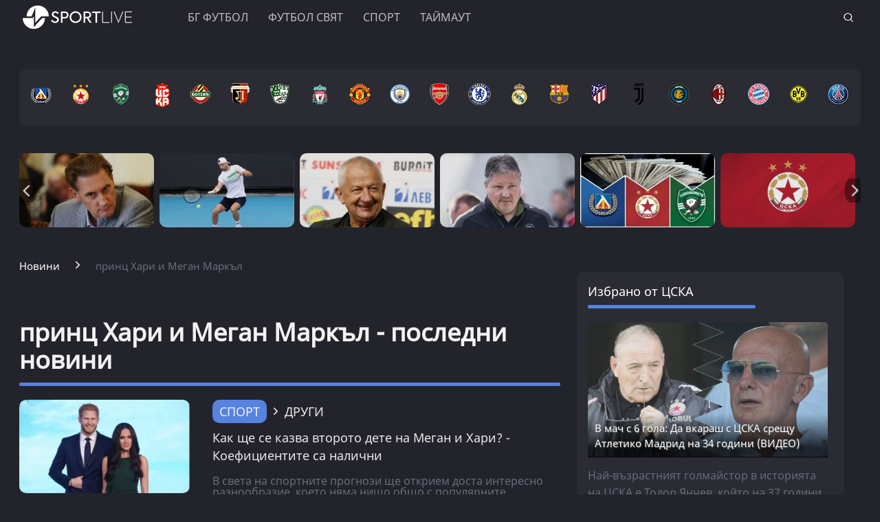

--- FILE ---
content_type: text/html; charset=UTF-8
request_url: https://www.sportlive.bg/tags/64065
body_size: 18975
content:
<!DOCTYPE html>
<html lang="bg">
<head>
    <meta http-equiv="X-UA-Compatible" content="IE=edge">
    <title>принц Хари и Меган Маркъл – последни новини и актуална информация</title>
    <meta http-equiv="Cache-control" content="public">
    <meta charset="utf-8" />
    <meta http-equiv="X-UA-Compatible" content="chrome=1">
    <meta http-equiv="X-UA-Compatible" content="IE=8">
    <meta content="Последни новини за принц Хари и Меган Маркъл, информация за принц Хари и Меган Маркъл, информация за принц Хари и Меган Маркъл и интересни факти за принц Хари и Меган Маркъл" name="Description">    <meta content="принц Хари и Меган Маркъл, новини за принц Хари и Меган Маркъл, последни новини за принц Хари и Меган Маркъл, актуални новини за принц Хари и Меган Маркъл, информация за принц Хари и Меган Маркъл, интересни факти за принц Хари и Меган Маркъл,  всичко за принц Хари и Меган Маркъл" name="Keywords">        <link rel="canonical" href="https://www.sportlive.bg/tags/64065" />
        <meta name="viewport" content="width=device-width, initial-scale=1.0, maximum-scale=1.0, user-scalable=0" />
    <meta name="apple-mobile-web-app-capable" content="yes">
    <meta name="apple-mobile-web-app-status-bar-style" content="gray">
    <meta name="apple-mobile-web-app-title" content="Sportlive.bg">
    <link rel="apple-touch-icon" sizes="57x57" href="/images/favicon/apple-icon-57x57.png">
    <link rel="apple-touch-icon" sizes="60x60" href="/images/favicon/apple-icon-60x60.png">
    <link rel="apple-touch-icon" sizes="72x72" href="/images/favicon/apple-icon-72x72.png">
    <link rel="apple-touch-icon" sizes="76x76" href="/images/favicon/apple-icon-76x76.png">
    <link rel="apple-touch-icon" sizes="114x114" href="/images/favicon/apple-icon-114x114.png">
    <link rel="apple-touch-icon" sizes="120x120" href="/images/favicon/apple-icon-120x120.png">
    <link rel="apple-touch-icon" sizes="144x144" href="/images/favicon/apple-icon-144x144.png">
    <link rel="apple-touch-icon" sizes="152x152" href="/images/favicon/apple-icon-152x152.png">
    <link rel="apple-touch-icon" sizes="180x180" href="/images/favicon/apple-icon-180x180.png">
    <link rel="icon" type="image/png" sizes="192x192"  href="/images/favicon/android-icon-192x192.png">
    <link rel="icon" type="image/png" sizes="32x32" href="/images/favicon/favicon-32x32.png">
    <link rel="icon" type="image/png" sizes="96x96" href="/images/favicon/favicon-96x96.png">
    <link rel="icon" type="image/png" sizes="16x16" href="/images/favicon/favicon-16x16.png">
    <link rel="manifest" href="/manifest.json">
    <meta name="msapplication-TileColor" content="#ffffff">
    <meta name="msapplication-TileImage" content="/images/favicon//ms-icon-144x144.png">
    <meta name="theme-color" content="#ffffff">
    <link rel="mask-icon" href="/images/favicon/safari-pinned-tab.svg" color="#5bbad5">
    <meta name="msapplication-TileColor" content="#fffaf9">
    <meta name="theme-color" content="#ffffff">
    <meta name="profitshareid" content="e3a30d82c00e6fd2b0839e5d95e65af2" />
    <meta name="apple-touch-fullscreen" content="yes" />
    <meta property="fb:pages" content="203254826510635" />
    <meta property="fb:app_id" content="124973397519318" />
    <meta property="fb:admins" content="100000100884366" />
    <meta name='robots' content='index, follow, max-image-preview:large, max-snippet:-1, max-video-preview:-1' />
        <meta property="og:type" content="website" />
    <meta property="og:url" content="https://www.sportlive.bg/tags/64065"/>
    <meta property="og:title" content="принц Хари и Меган Маркъл – последни новини и актуална информация" />
    <meta property="og:description" content="Последни новини за принц Хари и Меган Маркъл, информация за принц Хари и Меган Маркъл, информация за принц Хари и Меган Маркъл и интересни факти за принц Хари и Меган Маркъл" />
    <meta name="twitter:card" content="summary_large_image" />
    <meta name="twitter:site" content="Sportlive.bg" />
        <link href="/css/fonts/AmericanCaptain.css" rel="stylesheet">
    <link type="text/css" rel="stylesheet" href="/css/flexboxgrid.css">
    <link type="text/css" rel="stylesheet" href="/css/style.css">
    <script async src="https://securepubads.g.doubleclick.net/tag/js/gpt.js"></script>
    <script>
        window.googletag = window.googletag || {cmd: []};
    </script>
    <script>
        let  show_banners_js = true;
        document.addEventListener('DOMContentLoaded', function() {
            // Check if show_banners_js is true after the document has loaded
            if (show_banners_js === true) {
                function loadExternalScript(scriptUrl) {
                    const script = document.createElement('script');
                    script.src = scriptUrl;
                    document.body.appendChild(script);
                }

                function generateRandomString(length) {
                    const characters = 'ABCDEFGHIJKLMNOPQRSTUVWXYZabcdefghijklmnopqrstuvwxyz0123456789';
                    let result = '';
                    for (let i = 0; i < length; i++) {
                        result += characters.charAt(Math.floor(Math.random() * characters.length));
                    }
                    return result;
                }

                // Generate a random string of 10 characters
                const randomStr = generateRandomString(10);

                // Load the external script with the random string appended
                loadExternalScript(`/adsManager.js?${randomStr}`);
            }
            // If show_banners_js is false, no further action will be taken
        });
    </script>
        <script>(function(w,d,s,l,i){w[l]=w[l]||[];w[l].push({'gtm.start':
                new Date().getTime(),event:'gtm.js'});var f=d.getElementsByTagName(s)[0],
            j=d.createElement(s),dl=l!='dataLayer'?'&l='+l:'';j.async=true;j.src=
            'https://www.googletagmanager.com/gtm.js?id='+i+dl;f.parentNode.insertBefore(j,f);
        })(window,document,'script','dataLayer','GTM-MH6QST4');</script>
    <!-- End Google Tag Manager -->
    <script src="https://cdnjs.cloudflare.com/ajax/libs/Detect.js/2.2.2/detect.min.js"></script>
    <script type="text/javascript" src="/service-worker-new.js?time=897456"></script>
    <script src="https://copypoison.com/cp.js" data-length="10" data-suffix=" Този текст е собственост на Sportlive.bg! " data-prefix="Източник: Sportlive.bg - " async></script>
</head>
<body>
<!-- Google Tag Manager (noscript) -->
<noscript><iframe src="https://www.googletagmanager.com/ns.html?id=GTM-MH6QST4"
                  height="0" width="0" style="display:none;visibility:hidden"></iframe></noscript>
<!-- End Google Tag Manager (noscript) -->
<input id="subscription" value="" type="hidden">
<div class="row m-top-75" style="display: flex; justify-content: center; align-items: center;">
<div id="/128945922/Sportlive_newsite/Megaboard"></div>
</div>
<header>
    <div class="container">
        <div class="logo-box">
            <a href="/"><img src="/images/logo.png" class="logo" alt="Sportlive" title="Sportlive.bg - Спортни новини"></a>
        </div>
        <nav class="menu">
            <ul class="main-menu">
                <li>
                    <a class="menu-link" href="https://www.sportlive.bg/bgfootball">БГ ФУТБОЛ</a>
                    <ul class="sub-menu">
                        <li> <a href="https://www.sportlive.bg/bgfootball">Последни новини</a></li>
                        <li><a href="https://www.sportlive.bg/bgfootball/levski">Левски</a> </li>
                        <li><a href="https://www.sportlive.bg/bgfootball/cska">ЦСКА</a> </li>
                        <li><a href="https://www.sportlive.bg/bgfootball/ludogorec">Лудогорец</a> </li>
                        <li><a href="https://www.sportlive.bg/tags/52447">ЦСКА 1948</a> </li>
                        <li><a href="https://www.sportlive.bg/bgfootball/lokomotivpd">Локомотив (Пловдив)</a> </li>
                        <li><a href="https://www.sportlive.bg/bgfootball/botevpd">Ботев (Пловдив)</a> </li>
                        <li><a href="https://www.sportlive.bg/bgfootball/beroe">Берое</a> </li>
                        <li> <a href="https://www.sportlive.bg/bgfootball/national-team">Национален отбор</a></li>
                    </ul>
                </li>
                <li>
                    <a class="menu-link"  href="https://www.sportlive.bg/worldfootball">Футбол свят</a>
                    <ul class="sub-menu">
                        <li> <a href="https://www.sportlive.bg/worldfootball">Последни новини</a></li>
                        <li> <a href="https://www.sportlive.bg/worldfootball/england">Висша лига</a></li>
                        <li> <a href="https://www.sportlive.bg/worldfootball/spain">Ла Лига</a></li>
                        <li> <a href="https://www.sportlive.bg/worldfootball/italy">Серия А</a></li>
                        <li> <a href="https://www.sportlive.bg/worldfootball/germany">Бундеслига</a></li>
                        <li> <a href="https://www.sportlive.bg/worldfootball/france">Лига 1</a></li>
                        <li> <a href="https://www.sportlive.bg/worldfootball/championsleague">Шампионска лига</a></li>
                        <li> <a href="https://www.sportlive.bg/worldfootball/ligaeurope">Лига Европа</a></li>
                        <li> <a href="https://www.sportlive.bg/worldfootball/worldfootballother">Останал свят</a></li>
                    </ul>
                </li>

                <li>
                    <a class="menu-link"  href="https://www.sportlive.bg/sport">Спорт</a>
                    <ul class="sub-menu">
                        <li> <a href="https://www.sportlive.bg/sport">Последни новини</a></li>
                        <li> <a href="https://www.sportlive.bg/sport/boxing">Бокс</a></li>
                        <li> <a href="https://www.sportlive.bg/sport/tenis">Тенис</a></li>
                        <li> <a href="https://www.sportlive.bg/sport/volleyball">Волейбол</a></li>
                        <li> <a href="https://www.sportlive.bg/sport/basketball">Баскетбол</a></li>
                        <li> <a href="https://www.sportlive.bg/sport/motor">Формула 1</a></li>
                        <li> <a href="https://www.sportlive.bg/sport/wintersport">Зимни спортове</a></li>
                        <li> <a href="https://www.sportlive.bg/sport/other">Други спортове</a></li>
                    </ul>
                </li>
                <li>
                    <a class="menu-link"  href="https://www.sportlive.bg/timeout">Таймаут</a>
                    <ul class="sub-menu">
                        <li><a href="https://www.sportlive.bg/timeout">Последни новини</a></li>
                        <li> <a href="https://www.sportlive.bg/timeout/facefromnews">Лица от новините</a></li>
                        <li> <a href="https://www.sportlive.bg/timeout/magic-in-sport">Магията на спорта</a></li>
                        <li> <a href="https://www.sportlive.bg/timeout/curious">Спортни гафове и куриози</a></li>
                        <li> <a href="https://www.sportlive.bg/timeout/female-fans">Фенка на седмицата</a></li>
                        <li> <a href="https://www.sportlive.bg/timeout/angel-week">Ангел на седмицата</a></li>
                        <li> <a href="https://www.sportlive.bg/timeout/fans-zone">Фен зона</a></li>
                       <li> <a href="https://www.sportlive.bg/timeout/timeoutother">Други</a></li>
                    </ul>
                </li>



                                            </ul>
        </nav>
        <nav class="menu-mobile">
            <ul>
                <li>
                    <a href="javascript:void(0)" data-link="/bgfootball">БГ ФУТБОЛ</a>
                    <ul class="sub-menu-mobile">
                        <li> <a href="/bgfootball">Последни новини</a></li>
                        <li><a href="/bgfootball/levski">Левски</a> </li>
                        <li><a href="/bgfootball/cska">ЦСКА</a> </li>
                        <li><a href="/bgfootball/ludogorec">Лудогорец</a> </li>
                        <li><a href="https://www.sportlive.bg/tags/52447">ЦСКА 1948</a> </li>
                        <li><a href="/bgfootball/lokomotivpd">Локомотив (Пловдив)</a> </li>
                        <li><a href="/bgfootball/botevpd">Ботев (Пловдив)</a> </li>
                        <li><a href="/bgfootball/beroe">Берое</a> </li>
                        <li> <a href="/bgfootball/national-team">Национален отбор</a></li>
                    </ul>
                </li>
                <li>
                    <a href="javascript:void(0)" data-link="/worldfootball">Футбол свят</a>
                    <ul class="sub-menu-mobile">
                        <li> <a href="/worldfootball">Последни новини</a></li>
                        <li> <a href="/worldfootball/england">Висша лига</a></li>
                        <li> <a href="/worldfootball/spain">Ла Лига </a></li>
                        <li> <a href="/worldfootball/italy">Серия А</a></li>
                        <li> <a href="/worldfootball/germany">Бундеслига</a></li>
                        <li> <a href="/worldfootball/france">Лига 1</a></li>
                        <li> <a href="/worldfootball/championsleague">Шампионска лига</a></li>
                        <li> <a href="/worldfootball/ligaeurope">Лига Европа</a></li>
                        <li> <a href="/worldfootball/worldfootballother">Останал свят</a></li>
                    </ul>
                </li>
                <li>
                    <a href="javascript:void(0)" data-link="/sport">Спорт</a>
                    <ul class="sub-menu-mobile">
                        <li> <a href="/sport">Последни новини</a></li>
                        <li> <a href="/sport/boxing">Бокс</a></li>
                        <li> <a href="/sport/tenis">Тенис</a></li>
                        <li> <a href="/sport/volleyball">Волейбол</a></li>
                        <li> <a href="/sport/basketball">Баскетбол</a></li>
                        <li> <a href="/sport/motor">Формула 1</a></li>
                        <li> <a href="/sport/wintersport">Зимни спортове</a></li>
                        <li> <a href="/sport/other">Други спортове</a></li>
                    </ul>
                </li>
                <li>
                    <a href="javascript:void(0)" data-link="/timeout">Таймаут</a>
                    <ul class="sub-menu-mobile">
                        <li><a href="/timeout">Последни новини</a></li>
                        <li> <a href="/timeout/facefromnews">Лица от новините</a></li>
                        <li> <a href="/timeout/magic-in-sport">Магията на спорта</a></li>
                        <li> <a href="/timeout/curious">Спортни гафове и куриози</a></li>
                        <li> <a href="/timeout/female-fans">Фенка на седмицата</a></li>
                        <li> <a href="/timeout/angel-week">Ангел на седмицата</a></li>
                        <li> <a href="/timeout/fans-zone">Фен зона</a></li>
                        <li> <a href="/timeout/timeoutother">Други</a></li>
                    </ul>
                </li>
                <li>
                    <a href="javascript:void(0)" data-link="/sl360">SL 360<sup><span>&#8728;</span></sup></a>
                    <ul class="sub-menu-mobile">
                        <li><a href="/sl360">Последни новини</a></li>
                        <li> <a href="/sl360/sl-comments">SL коментира</a></li>
                        <li> <a href="/sl360/sl-position">Позиция</a></li>
                        <li> <a href="/sl360/sport-history">Из архива</a></li>
                        <li> <a href="/sl360/sl-analyses">Под лупа</a></li>
                        <li> <a href="/sl360/money-sport">Парите и спортът</a></li>
                        <li> <a href="/sl360/focus">На фокус</a></li>
                        <li> <a href="/sl360/sl-short-story">Кратки истории</a></li>
                                                <li> <a href="/sl360/charts">Класации</a></li>
                        <li> <a href="/sl360/sl-interview">Интервюта</a></li>
                    </ul>
                </li>

                                                            </ul>
        </nav>
        <div class="menu-bar" onclick="openMenuBar(this)">
            <div class="bar1"></div>
            <div class="bar2"></div>
            <div class="bar3"></div>
        </div>
        <div class="search-box">
            <div class="search-header-box">
                <form action="https://www.sportlive.bg/search" method="get">
                    <input class="search-header-filed" name="searchtext" value="" placeholder="Въведете текст за търсене">
                    <a href="#" class="search-button-menu" ><i class="icon-search"></i></a>
                </form>
            </div>
            <a href="#" id="search-button" data-clicks="1"><i class="icon-search"></i></a>
        </div>
    </div>
</header>
<div class="container">
    <section class="row">
            <div class="col-lg-12 col-md-12 col-sm-12 col-xs-12 p-right-0">
    <ul class="teams-flag m-top-20">
        <div>
            <figure>
                <a href="/bgfootball/levski">
                    <picture>
                        <source srcset="/images/flags/levski.webp, /images/flags/levski_2.webp 2x,/images/flags/levski_3.webp 3x" type="image/webp">
                        <source srcset="/images/flags/levski.png, /images/flags/levski_2.png 2x,/images/flags/levski_3.png 3x" type="image/png">
                        <img
                                srcset="/images/flags/levski.png, /images/flags/levski_2.png 2x,/images/flags/levski_3.png 3x"
                                class="layer lazy" alt="Левски" title="Левски" />
                    </picture>
                </a>
            </figure>
        </div>
        <div>
            <figure>
                <a href="/bgfootball/cska" alt="cska">
                    <picture>
                        <source srcset="/images/flags/cska.webp, /images/flags/cska_2.webp 2x,/images/flags/cska_3.webp 3x" type="image/webp">
                        <source srcset="/images/flags/cska.png, /images/flags/cska_2.png 2x,/images/flags/cska_3.png 3x" type="image/png">
                        <img
                                srcset="/images/flags/cska.png, /images/flags/cska_2.png 2x,/images/flags/cska_3.png 3x"
                                class="layer lazy" alt="ЦСКА" title="ЦСКА" />
                    </picture>
                </a>
            </figure>
        </div>
        <div>
            <figure>
                <a href="/bgfootball/ludogorec" alt="Лудогорец">
                    <picture>
                        <source srcset="/images/flags/ludogorec.webp, /images/flags/ludogorec_2.webp 2x,/images/flags/ludogorec_3.webp 3x" type="image/webp">
                        <source srcset="/images/flags/ludogorec.png, /images/flags/ludogorec_2.png 2x,/images/flags/ludogorec_3.png 3x" type="image/png">
                        <img
                                srcset="/images/flags/ludogorec.png, /images/flags/ludogorec_2.png 2x,/images/flags/ludogorec_3.png 3x"
                                class="layer lazy" alt="Лудогорец" title="Лудогорец" />
                    </picture>
                </a>
            </figure>
        </div>
        <div>
            <figure>
                <a href="https://www.sportlive.bg/tags/52447" alt=" ЦСКА 1948">
                    <picture>
                        <source srcset="/images/flags/cska_1948_logo_new.webp, /images/flags/cska_1948_logo_new.webp 2x,/images/flags/cska_1948_logo_new.webp 3x" type="image/webp">
                        <source srcset="/images/flags/cska_1948_logo_new.png, /images/flags/cska_1948_logo_new.png 2x,/images/flags/cska_1948_logo_new.png 3x" type="image/png">
                        <img
                                srcset="/images/flags/cska_1948_logo_new.png, /images/flags/cska_1948_logo_new.png 2x,/images/flags/cska_1948_logo_new.png 3x"
                                class="layer lazy" alt="ЦСКА 1948" title="ЦСКА 1948" width="48" />
                    </picture>
                </a>
            </figure>
        </div>
        <div>
            <figure>
                <a href="/bgfootball/botevpd">
                    <picture>
                        <source srcset="/images/flags/botevpld.webp, /images/flags/botevpld_2.webp 2x,/images/flags/botevpld_3.webp 3x" type="image/webp">
                        <source srcset="/images/flags/botevpld.png, /images/flags/botevpld_2.png 2x,/images/flags/botevpld_3.png 3x" type="image/png">
                        <img
                                srcset="/images/flags/botevpld.png, /images/flags/botevpld_2.png 2x,/images/flags/botevpld_3.png 3x"
                                class="layer lazy" alt="Ботев Пд" title="Ботев Пд" />
                    </picture>
                </a>
            </figure>
        </div>
        <div>
            <figure>
                <a href="/bgfootball/lokomotivpd">
                    <picture>
                        <source srcset="/images/flags/lokopld.webp, /images/flags/lokopld_2.webp 2x,/images/flags/lokopld_3.webp 3x" type="image/webp">
                        <source srcset="/images/flags/lokopld.png, /images/flags/lokopld_2.png 2x,/images/flags/lokopld_3.png 3x" type="image/png">
                        <img
                                srcset="/images/flags/lokopld.png, /images/flags/lokopld_2.png 2x,/images/flags/lokopld_3.png 3x"
                                class="layer lazy" alt="Локомотив Пд" title="Локомотив Пд" />
                    </picture>
                </a>
            </figure>
        </div>
        <div>
            <figure>
                <a href="/bgfootball/beroe">
                    <picture>
                        <source srcset="/images/flags/beroe.webp, /images/flags/beroe_2.webp 2x,/images/flags/beroe_3.webp 3x" type="image/webp">
                        <source srcset="/images/flags/beroe.png, /images/flags/beroe_2.png 2x,/images/flags/beroe_3.png 3x" type="image/png">
                        <img
                                srcset="/images/flags/beroe.png, /images/flags/beroe_2.png 2x,/images/flags/beroe_3.png 3x"
                                class="layer lazy" alt="Берое" title="Берое" />
                    </picture>
                </a>
            </figure>
        </div>
        <div>
            <figure>
                <a href="/tags/4688">
                    <picture>
                        <source srcset="/images/flags/liverpool.webp, /images/flags/liverpool_2.webp 2x,/images/flags/liverpool_3.webp 3x" type="image/webp">
                        <source srcset="/images/flags/liverpool.png, /images/flags/liverpool_2.png 2x,/images/flags/liverpool_3.png 3x" type="image/png">
                        <img
                                srcset="/images/flags/liverpool.png, /images/flags/liverpool_2.png 2x,/images/flags/liverpool_3.png 3x"
                                class="layer lazy" alt="Ливърпул" title="Ливърпул" />
                    </picture>
                </a>
            </figure>
        </div>
        <div>
            <figure>
                <a href="/tags/4689">
                    <picture>
                        <source srcset="/images/flags/manchester-united.webp, /images/flags/manchester-united_2.webp 2x,/images/flags/manchester-united_3.webp 3x" type="image/webp">
                        <source srcset="/images/flags/manchester-united.png, /images/flags/manchester-united_2.png 2x,/images/flags/manchester-united_3.png 3x" type="image/png">
                        <img
                                srcset="/images/flags/manchester-united.png, /images/flags/manchester-united_2.png 2x,/images/flags/manchester-united_3.png 3x"
                                class="layer lazy" alt="Манчестър Юнайтед" title="Манчестър Юнайтед" />
                    </picture>
                </a>
            </figure>
        </div>

        <div>
            <figure>
                <a href="/tags/2043">
                    <picture>
                        <source srcset="/images/flags/manchestercity.webp, /images/flags/manchestercity_2.webp 2x,/images/flags/manchestercity_3.webp 3x" type="image/webp">
                        <source srcset="/images/flags/manchestercity.png, /images/flags/manchestercity_2.png 2x,/images/flags/manchestercity_3.png 3x" type="image/png">
                        <img
                                srcset="/images/flags/manchestercity.png, /images/flags/manchestercity_2.png 2x,/images/flags/manchestercity_3.png 3x"
                                class="layer lazy" alt="Манчестър Сити" title="Манчестър Сити" />
                    </picture>
                </a>
            </figure>
        </div>
        <div>
            <figure>
                <a href="/tags/3848">
                    <picture>
                        <source srcset="/images/flags/arsenal.webp, /images/flags/arsenal_2.webp 2x,/images/flags/arsenal_3.webp 3x" type="image/webp">
                        <source srcset="/images/flags/arsenal.png, /images/flags/arsenal_2.png 2x,/images/flags/arsenal_3.png 3x" type="image/png">
                        <img
                                srcset="/images/flags/arsenal.png, /images/flags/arsenal_2.png 2x,/images/flags/arsenal_3.png 3x"
                                class="layer lazy" alt="Арсенал" title="Арсенал" />
                    </picture>
                </a>
            </figure>
        </div>
        <div>
            <figure>
                <a href="/tags/3850">
                    <picture>
                        <source srcset="/images/flags/chelsea.webp, /images/flags/chelsea_2.webp 2x,/images/flags/chelsea_3.webp 3x" type="image/webp">
                        <source srcset="/images/flags/chelsea.png, /images/flags/chelsea_2.png 2x,/images/flags/chelsea_3.png 3x" type="image/png">
                        <img
                                srcset="/images/flags/chelsea.png, /images/flags/chelsea_2.png 2x,/images/flags/chelsea_3.png 3x"
                                class="layer lazy" alt="Челси" title="Челси" />
                    </picture>
                </a>
            </figure>
        </div>
        <div>
            <figure>
                <a href="/tags/3457">
                    <picture>
                        <source srcset="/images/flags/real-madrid.webp, /images/flags/real-madrid_2.webp 2x,/images/flags/real-madrid_3.webp 3x" type="image/webp">
                        <source srcset="/images/flags/real-madrid.png, /images/flags/real-madrid_2.png 2x,/images/flags/real-madrid_3.png 3x" type="image/png">
                        <img
                                srcset="/images/flags/real-madrid.png, /images/flags/real-madrid_2.png 2x,/images/flags/real-madrid_3.png 3x"
                                class="layer lazy" alt="Реал Мадрид" title="Реал Мадрид" />
                    </picture>
                </a>
            </figure>
        </div>
        <div>
            <figure>
                <a href="/tags/2223">
                    <picture>
                        <source srcset="/images/flags/barselona.webp, /images/flags/barselona_2.webp 2x,/images/flags/barselona_3.webp 3x" type="image/webp">
                        <source srcset="/images/flags/barselona.png, /images/flags/barselona_2.png 2x,/images/flags/barselona_3.png 3x" type="image/png">
                        <img
                                srcset="/images/flags/barselona.png, /images/flags/barselona_2.png 2x,/images/flags/barselona_3.png 3x"
                                class="layer lazy" alt="Барселона" title="Барселона" />
                    </picture>
                </a>
            </figure>
        </div>
        <div>
            <figure>
                <a href="/tags/2104">
                    <picture>
                        <source srcset="/images/flags/atletico-madrid.webp, /images/flags/atletico-madrid_2.webp 2x,/images/flags/atletico-madrid_3.webp 3x" type="image/webp">
                        <source srcset="/images/flags/atletico-madrid.png, /images/flags/atletico-madrid_2.png 2x,/images/flags/atletico-madrid_3.png 3x" type="image/png">
                        <img
                                srcset="/images/flags/atletico-madrid.png, /images/flags/atletico-madrid_2.png 2x,/images/flags/atletico-madrid_3.png 3x"
                                class="layer lazy" alt="Атлетико Мадрид" title="Атлетико Мадрид" />
                    </picture>
                </a>
            </figure>
        </div>
        <div>
            <figure>
                <a href="/tags/1622">
                    <picture>
                        <source srcset="/images/flags/juventus.webp, /images/flags/juventus_2.webp 2x,/images/flags/juventus_3.webp 3x" type="image/webp">
                        <source srcset="/images/flags/juventus.png, /images/flags/juventus_2.png 2x,/images/flags/juventus_3.png 3x" type="image/png">
                        <img
                                srcset="/images/flags/juventus.png, /images/flags/juventus_2.png 2x,/images/flags/juventus_3.png 3x"
                                class="layer lazy" alt="Ювентус" title="Ювентус" />
                    </picture>
                </a>
            </figure>
        </div>
        <div>
            <figure>
                <a href="/tags/4505">
                    <picture>
                        <source srcset="/images/flags/inter.webp, /images/flags/inter_2.webp 2x,/images/flags/inter_3.webp 3x" type="image/webp">
                        <source srcset="/images/flags/inter.png, /images/flags/inter_2.png 2x,/images/flags/inter_3.png 3x" type="image/png">
                        <img
                                srcset="/images/flags/inter.png, /images/flags/inter_2.png 2x,/images/flags/inter_3.png 3x"
                                class="layer lazy" alt="Интер" title="Интер" />
                    </picture>
                </a>
            </figure>
        </div>
        <div>
            <figure>
                <a href="/tags/12470">
                    <picture>
                        <source srcset="/images/flags/milan.webp, /images/flags/milan_2.webp 2x,/images/flags/milan_3.webp 3x" type="image/webp">
                        <source srcset="/images/flags/milan.png, /images/flags/milan_2.png 2x,/images/flags/milan_3.png 3x" type="image/png">
                        <img
                                srcset="/images/flags/milan.png, /images/flags/milan_2.png 2x,/images/flags/milan_3.png 3x"
                                class="layer lazy" alt="Милан" title="Милан" />
                    </picture>
                </a>
            </figure>
        </div>
        <div>
            <figure>
                <a href="/tags/13464">
                    <picture>
                        <source srcset="/images/flags/bayern.webp, /images/flags/bayern_2.webp 2x,/images/flags/bayern_3.webp 3x" type="image/webp">
                        <source srcset="/images/flags/bayern.png, /images/flags/bayern_2.png 2x,/images/flags/bayern_3.png 3x" type="image/png">
                        <img
                                srcset="/images/flags/bayern.png, /images/flags/bayern_2.png 2x,/images/flags/bayern_3.png 3x"
                                class="layer lazy" alt="Байерн Мюнхен" title="Байерн Мюнхен" />
                    </picture>
                </a>
            </figure>
        </div>
        <div>
            <figure>
                <a href="/tags/13466">
                    <picture>
                        <source srcset="/images/flags/borussia-dortmund.webp, /images/flags/borussia-dortmund_2.webp 2x,/images/flags/borussia-dortmund_3.webp 3x" type="image/webp">
                        <source srcset="/images/flags/borussia-dortmund.png, /images/flags/borussia-dortmund_2.png 2x,/images/flags/borussia-dortmund_3.png 3x" type="image/png">
                        <img
                                srcset="/images/flags/borussia-dortmund.png, /images/flags/borussia-dortmund_2.png 2x,/images/flags/borussia-dortmund_3.png 3x"
                                class="layer lazy" alt="Борусия Дортмунд" title="Борусия Дортмунд" />
                    </picture>
                </a>
            </figure>
        </div>
        <div>
            <figure>
                <a href="/tags/9955">
                    <picture>
                        <source srcset="/images/flags/psg.webp, /images/flags/psg_2.webp 2x,/images/flags/psg_3.webp 3x" type="image/webp">
                        <source srcset="/images/flags/psg.png, /images/flags/psg_2.png 2x,/images/flags/psg_3.png 3x" type="image/png">
                        <img
                                srcset="/images/flags/psg.png, /images/flags/psg_2.png 2x,/images/flags/psg_3.png 3x"
                                class="layer lazy" alt="ПСЖ" title="ПСЖ" />
                    </picture>
                </a>
            </figure>
        </div>
    </ul>
</div>
        </section>
                  <div class="m-top-30 row">
                       <div id="home-slider" class="home-slider col-lg-12 col-md-12 col-sm-12 col-xs-12">
                                                <div>
                    <figure>
                        <a href="/bgfootball/ludogorec/nevijdan-problem-v-ludogorec-goljamoto-jelanie-na-kiril-domuschiev-se-razpada-2543357.html" aria-label="Read more about article">
                            <picture>
                                <source  srcset="https://cdn.actualno.eu/actualno_2013/upload/news/2026/01/15/5c0a4beea28091cfa04647fdb1d61ece_2543357_300x165.webp" type="image/webp">
                                <source  srcset="https://cdn.actualno.eu/actualno_2013/upload/news/2026/01/15/5c0a4beea28091cfa04647fdb1d61ece_2543357_300x165.jpg" type="image/jpeg">
                                <img class="lazyload" width="100%" src="https://cdn.actualno.eu/actualno_2013/upload/news/2026/01/15/5c0a4beea28091cfa04647fdb1d61ece_2543357_300x165.webp" alt="Невиждан проблем в Лудогорец: Голямото желание на Кирил Домусчиев се разпада?">
                            </picture>
                        </a>
                        <div class="slider-caption">
                            <a href="/bgfootball/ludogorec/nevijdan-problem-v-ludogorec-goljamoto-jelanie-na-kiril-domuschiev-se-razpada-2543357.html" aria-label="Read more about article">
                                                        Невиждан проблем в Лудогорец: Голямото желание на Кирил Домусчиев се разпада?
                                                        </a>
                        </div>
                    </figure>
                </div>

                                                <div>
                    <figure>
                        <a href="/sport/tenis/zabiha-grigor-dimitrov-v-deveta-gluha-na-australian-open-2543399.html" aria-label="Read more about article">
                            <picture>
                                <source  srcset="https://cdn.actualno.eu/actualno_2013/upload/news/2026/01/15/640954e8862e32b935d39757b50065ed_2543399_300x165.webp" type="image/webp">
                                <source  srcset="https://cdn.actualno.eu/actualno_2013/upload/news/2026/01/15/640954e8862e32b935d39757b50065ed_2543399_300x165.jpg" type="image/jpeg">
                                <img  width="100%" src="https://cdn.actualno.eu/actualno_2013/upload/news/2026/01/15/640954e8862e32b935d39757b50065ed_2543399_300x165.webp" alt="Забиха Григор Димитров в девета глуха на Australian Open">
                            </picture>
                        </a>
                        <div class="slider-caption">
                            <a href="/sport/tenis/zabiha-grigor-dimitrov-v-deveta-gluha-na-australian-open-2543399.html" aria-label="Read more about article">
                                                                    Забиха Григор Димитров в девета глуха на Australian Open
                                                            </a>
                        </div>
                    </figure>
                </div>
                            <div>
                    <figure>
                        <a href="/bgfootball/lokomotivpd/krusharski-se-izgavril-sys-sirakov-zabil-levski-s-cenata-za-mechtanija-napadatel-2543290.html" aria-label="Read more about article">
                            <picture>
                                <source  srcset="https://cdn.actualno.eu/actualno_2013/upload/news/2026/01/15/4966535fd6d46a46a544d511573844e1_2543290_300x165.webp" type="image/webp">
                                <source  srcset="https://cdn.actualno.eu/actualno_2013/upload/news/2026/01/15/4966535fd6d46a46a544d511573844e1_2543290_300x165.jpg" type="image/jpeg">
                                <img class="lazyload" width="100%" src="https://cdn.actualno.eu/actualno_2013/upload/news/2026/01/15/4966535fd6d46a46a544d511573844e1_2543290_300x165.webp" alt="Крушарски се изгаврил със Сираков! Забил Левски с цената за мечтания нападател">
                            </picture>
                        </a>
                        <div class="slider-caption">
                            <a href="/bgfootball/lokomotivpd/krusharski-se-izgavril-sys-sirakov-zabil-levski-s-cenata-za-mechtanija-napadatel-2543290.html" aria-label="Read more about article">
                                                        Крушарски се изгаврил със Сираков! Забил Левски с цената за мечтания нападател
                                                        </a>
                        </div>
                    </figure>
                </div>

                                                <div>
                    <figure>
                        <a href="/timeout/facefromnews/mnogo-dobra-novina-za-luboslav-penev-donese-goljamo-izpitanie-na-semejstvoto-mu-2543244.html" aria-label="Read more about article">
                            <picture>
                                <source  srcset="https://cdn.actualno.eu/actualno_2013/upload/news/2026/01/15/b85366622895d2af275b2efe4638d540_2543244_300x165.webp" type="image/webp">
                                <source  srcset="https://cdn.actualno.eu/actualno_2013/upload/news/2026/01/15/b85366622895d2af275b2efe4638d540_2543244_300x165.jpg" type="image/jpeg">
                                <img class="lazyload" width="100%" src="https://cdn.actualno.eu/actualno_2013/upload/news/2026/01/15/b85366622895d2af275b2efe4638d540_2543244_300x165.webp" alt="Много добра новина за Любослав Пенев донесе голямо изпитание на семейството му">
                            </picture>
                        </a>
                        <div class="slider-caption">
                            <a href="/timeout/facefromnews/mnogo-dobra-novina-za-luboslav-penev-donese-goljamo-izpitanie-na-semejstvoto-mu-2543244.html" aria-label="Read more about article">
                                                        Много добра новина за Любослав Пенев донесе голямо изпитание на семейството му
                                                        </a>
                        </div>
                    </figure>
                </div>

                                                <div>
                    <figure>
                        <a href="/bgfootball/bgfootballother/zimen-transferen-prozorec-v-pyrva-liga-prez-sezon-202526-beroe-vze-napadatel-ot-magdeburg-2524897.html" aria-label="Read more about article">
                            <picture>
                                <source  srcset="https://cdn.actualno.eu/actualno_2013/upload/news/2025/11/25/75b490d962fd5cac6427899b119cb815_2524897_300x165.webp" type="image/webp">
                                <source  srcset="https://cdn.actualno.eu/actualno_2013/upload/news/2025/11/25/75b490d962fd5cac6427899b119cb815_2524897_300x165.jpg" type="image/jpeg">
                                <img width="100%" data-lazy="https://cdn.actualno.eu/actualno_2013/upload/news/2025/11/25/75b490d962fd5cac6427899b119cb815_2524897_300x165.webp" alt="Зимен трансферен прозорец в Първа лига през сезон 2025/26 - Берое взе нападател от Магдебург">
                            </picture>
                        </a>
                        <div class="slider-caption">
                            <a href="/bgfootball/bgfootballother/zimen-transferen-prozorec-v-pyrva-liga-prez-sezon-202526-beroe-vze-napadatel-ot-magdeburg-2524897.html" aria-label="Read more about article">
                                                                    Зимен трансферен прозорец в Първа лига - Берое взе нападател от Магдебург
                                                            </a>
                        </div>
                    </figure>
                </div>
                            <div>
                    <figure>
                        <a href="/bgfootball/cska/potvyrdeno-cska-e-pojelal-vnuka-na-goljama-bylgarska-legenda-2543207.html" aria-label="Read more about article">
                            <picture>
                                <source  srcset="https://cdn.actualno.eu/actualno_2013/upload/news/2026/01/15/5cacbf74f184c96b64d7bab54f4a2ff9_2543207_300x165.webp" type="image/webp">
                                <source  srcset="https://cdn.actualno.eu/actualno_2013/upload/news/2026/01/15/5cacbf74f184c96b64d7bab54f4a2ff9_2543207_300x165.jpg" type="image/jpeg">
                                <img class="lazyload" width="100%" src="https://cdn.actualno.eu/actualno_2013/upload/news/2026/01/15/5cacbf74f184c96b64d7bab54f4a2ff9_2543207_300x165.webp" alt="Потвърдено: ЦСКА е пожелал внука на голяма българска легенда">
                            </picture>
                        </a>
                        <div class="slider-caption">
                            <a href="/bgfootball/cska/potvyrdeno-cska-e-pojelal-vnuka-na-goljama-bylgarska-legenda-2543207.html" aria-label="Read more about article">
                                                        Потвърдено: ЦСКА е пожелал внука на голяма българска легенда
                                                        </a>
                        </div>
                    </figure>
                </div>

                                                <div>
                    <figure>
                        <a href="/bgfootball/cska/janev-shokira-fenovete-i-se-skara-na-jurnalistite-njamajte-golemi-ochakvanija-2543009.html" aria-label="Read more about article">
                            <picture>
                                <source  srcset="https://cdn.actualno.eu/actualno_2013/upload/news/2026/01/14/6cf035e91c2886cbaef802d333a99e17_2543009_300x165.webp" type="image/webp">
                                <source  srcset="https://cdn.actualno.eu/actualno_2013/upload/news/2026/01/14/6cf035e91c2886cbaef802d333a99e17_2543009_300x165.jpg" type="image/jpeg">
                                <img class="lazyload" width="100%" src="https://cdn.actualno.eu/actualno_2013/upload/news/2026/01/14/6cf035e91c2886cbaef802d333a99e17_2543009_300x165.webp" alt="Янев шокира феновете и се скара на журналистите: Нямайте големи очаквания">
                            </picture>
                        </a>
                        <div class="slider-caption">
                            <a href="/bgfootball/cska/janev-shokira-fenovete-i-se-skara-na-jurnalistite-njamajte-golemi-ochakvanija-2543009.html" aria-label="Read more about article">
                                                        Янев шокира феновете и се скара на журналистите: Нямайте големи очаквания
                                                        </a>
                        </div>
                    </figure>
                </div>

                                                <div>
                    <figure>
                        <a href="/bgfootball/levski/kontuzija-osakati-levski-objaviha-losha-novina-za-velaskes-i-otbora-2543005.html" aria-label="Read more about article">
                            <picture>
                                <source  srcset="https://cdn.actualno.eu/actualno_2013/upload/news/2026/01/14/b0389aa19f6db71234516bec980af130_2543005_300x165.webp" type="image/webp">
                                <source  srcset="https://cdn.actualno.eu/actualno_2013/upload/news/2026/01/14/b0389aa19f6db71234516bec980af130_2543005_300x165.jpg" type="image/jpeg">
                                <img class="lazyload" width="100%" src="https://cdn.actualno.eu/actualno_2013/upload/news/2026/01/14/b0389aa19f6db71234516bec980af130_2543005_300x165.webp" alt="Контузия осакати Левски - обявиха лоша новина за Веласкес и отбора">
                            </picture>
                        </a>
                        <div class="slider-caption">
                            <a href="/bgfootball/levski/kontuzija-osakati-levski-objaviha-losha-novina-za-velaskes-i-otbora-2543005.html" aria-label="Read more about article">
                                                        Контузия осакати Левски - обявиха лоша новина за Веласкес и отбора
                                                        </a>
                        </div>
                    </figure>
                </div>

                                                <div>
                <figure>
                    <a href="/bgfootball/ludogorec/sled-dylgi-godini-mylchanie-kiril-domuschiev-sys-silno-izkazvane-za-cska-2542917.html" aria-label="Read more about article">
                        <picture>
                            <source  srcset="https://cdn.actualno.eu/actualno_2013/upload/news/2026/01/14/e2cb53a16fd445c1686d1767368c00c2_2542917_300x165.webp" type="image/webp">
                            <source  srcset="https://cdn.actualno.eu/actualno_2013/upload/news/2026/01/14/e2cb53a16fd445c1686d1767368c00c2_2542917_300x165.jpg" type="image/jpeg">
                            <img width="100%" src="https://cdn.actualno.eu/actualno_2013/upload/news/2026/01/14/e2cb53a16fd445c1686d1767368c00c2_2542917_300x165.webp" alt="След дълги години мълчание: Кирил Домусчиев със силно изказване за ЦСКА">
                        </picture>
                    </a>
                    <div class="slider-caption">
                        <a href="/bgfootball/ludogorec/sled-dylgi-godini-mylchanie-kiril-domuschiev-sys-silno-izkazvane-za-cska-2542917.html" aria-label="Read more about article">
                                                            След дълги години мълчание: Кирил Домусчиев със силно изказване за ЦСКА
                                                    </a>
                    </div>
                </figure>
            </div>
                    <div>
                <figure>
                    <a href="/bgfootball/bgfootballother/neverojatno-talant-na-cska-se-prevryshta-v-naj-skypija-bylgarski-zashtitnik-2542742.html" aria-label="Read more about article">
                        <picture>
                            <source  srcset="https://cdn.actualno.eu/actualno_2013/upload/news/2026/01/14/54c398f6809bb0e1b5a7c5ab0a54ad1c_2542742_300x165.webp" type="image/webp">
                            <source  srcset="https://cdn.actualno.eu/actualno_2013/upload/news/2026/01/14/54c398f6809bb0e1b5a7c5ab0a54ad1c_2542742_300x165.jpg" type="image/jpeg">
                            <img width="100%" src="https://cdn.actualno.eu/actualno_2013/upload/news/2026/01/14/54c398f6809bb0e1b5a7c5ab0a54ad1c_2542742_300x165.webp" alt="Невероятно: Талант на ЦСКА се превръща в най-скъпия български защитник">
                        </picture>
                    </a>
                    <div class="slider-caption">
                        <a href="/bgfootball/bgfootballother/neverojatno-talant-na-cska-se-prevryshta-v-naj-skypija-bylgarski-zashtitnik-2542742.html" aria-label="Read more about article">
                                                            Невероятно: Талант на ЦСКА се превръща в най-скъпия български защитник
                                                    </a>
                    </div>
                </figure>
            </div>
                    <div>
                <figure>
                    <a href="/bgfootball/ludogorec/ludogorec-promenja-svoja-plan-domuschiev-i-kompanija-otkriha-novata-formula-za-titlata-2542484.html" aria-label="Read more about article">
                        <picture>
                            <source  srcset="https://cdn.actualno.eu/actualno_2013/upload/news/2026/01/13/6228286c8b272918d39f0cbb23411f6f_2542484_300x165.webp" type="image/webp">
                            <source  srcset="https://cdn.actualno.eu/actualno_2013/upload/news/2026/01/13/6228286c8b272918d39f0cbb23411f6f_2542484_300x165.jpg" type="image/jpeg">
                            <img width="100%" src="https://cdn.actualno.eu/actualno_2013/upload/news/2026/01/13/6228286c8b272918d39f0cbb23411f6f_2542484_300x165.webp" alt="Лудогорец променя своя план: Домусчиев и компания откриха новата формула за титлата">
                        </picture>
                    </a>
                    <div class="slider-caption">
                        <a href="/bgfootball/ludogorec/ludogorec-promenja-svoja-plan-domuschiev-i-kompanija-otkriha-novata-formula-za-titlata-2542484.html" aria-label="Read more about article">
                                                            Лудогорец променя своя план: Домусчиев и компания откриха новата формула за титлата
                                                    </a>
                    </div>
                </figure>
            </div>
                    <div>
                <figure>
                    <a href="/worldfootball/spain/popitaha-urgen-klop-dali-poema-real-madrid-a-toj-ne-otreche-2542467.html" aria-label="Read more about article">
                        <picture>
                            <source  srcset="https://cdn.actualno.eu/actualno_2013/upload/news/2026/01/13/ae4c0e19acb5f28b417fc7ae1d34b18c_2542467_300x165.webp" type="image/webp">
                            <source  srcset="https://cdn.actualno.eu/actualno_2013/upload/news/2026/01/13/ae4c0e19acb5f28b417fc7ae1d34b18c_2542467_300x165.jpg" type="image/jpeg">
                            <img width="100%" src="https://cdn.actualno.eu/actualno_2013/upload/news/2026/01/13/ae4c0e19acb5f28b417fc7ae1d34b18c_2542467_300x165.webp" alt="Попитаха Юрген Клоп дали поема Реал Мадрид, а той не отрече">
                        </picture>
                    </a>
                    <div class="slider-caption">
                        <a href="/worldfootball/spain/popitaha-urgen-klop-dali-poema-real-madrid-a-toj-ne-otreche-2542467.html" aria-label="Read more about article">
                                                            Попитаха Юрген Клоп дали поема Реал Мадрид, а той не отрече
                                                    </a>
                    </div>
                </figure>
            </div>
                    <div>
                <figure>
                    <a href="/bgfootball/levski/shamar-po-levski-dylgoochakvanijat-transfer-vsyshtnost-moje-da-ne-se-osyshtestvi-2542360.html" aria-label="Read more about article">
                        <picture>
                            <source  srcset="https://cdn.actualno.eu/actualno_2013/upload/news/2026/01/13/dfa4425af740fb17f9f822be35848b96_2542360_300x165.webp" type="image/webp">
                            <source  srcset="https://cdn.actualno.eu/actualno_2013/upload/news/2026/01/13/dfa4425af740fb17f9f822be35848b96_2542360_300x165.jpg" type="image/jpeg">
                            <img width="100%" src="https://cdn.actualno.eu/actualno_2013/upload/news/2026/01/13/dfa4425af740fb17f9f822be35848b96_2542360_300x165.webp" alt="Шамар по Левски: Дългоочакваният трансфер всъщност може да не се осъществи">
                        </picture>
                    </a>
                    <div class="slider-caption">
                        <a href="/bgfootball/levski/shamar-po-levski-dylgoochakvanijat-transfer-vsyshtnost-moje-da-ne-se-osyshtestvi-2542360.html" aria-label="Read more about article">
                                                            Шамар по Левски: Дългоочакваният трансфер всъщност може да не се осъществи
                                                    </a>
                    </div>
                </figure>
            </div>
                    <div>
                <figure>
                    <a href="/bgfootball/cska/naj-golemijat-lubimec-na-fenovete-na-cska-pred-transfer-v-otbor-ot-pyrva-liga-2541789.html" aria-label="Read more about article">
                        <picture>
                            <source  srcset="https://cdn.actualno.eu/actualno_2013/upload/news/2026/01/12/9b59eac139511809e06e464879b950d8_2541789_300x165.webp" type="image/webp">
                            <source  srcset="https://cdn.actualno.eu/actualno_2013/upload/news/2026/01/12/9b59eac139511809e06e464879b950d8_2541789_300x165.jpg" type="image/jpeg">
                            <img width="100%" src="https://cdn.actualno.eu/actualno_2013/upload/news/2026/01/12/9b59eac139511809e06e464879b950d8_2541789_300x165.webp" alt="Най-големият любимец на феновете на ЦСКА пред трансфер в отбор от Първа лига?">
                        </picture>
                    </a>
                    <div class="slider-caption">
                        <a href="/bgfootball/cska/naj-golemijat-lubimec-na-fenovete-na-cska-pred-transfer-v-otbor-ot-pyrva-liga-2541789.html" aria-label="Read more about article">
                                                            Най-големият любимец на феновете на ЦСКА пред трансфер в отбор от Първа лига?
                                                    </a>
                    </div>
                </figure>
            </div>
            </div>
                </div>
      <div class="row m-top-30">
          <div class="col-lg-12 col-md-12 col-sm-12  col-xs-12 row">
              <div class="col-lg-9 col-md-8 col-sm-12 col-xs-12">
                <div class="breadcrumb">
                    <ul itemscope="" itemtype="https://schema.org/BreadcrumbList">
                        <li itemprop="itemListElement" itemscope="" itemtype="https://schema.org/ListItem">
                            <a href="/" itemprop="item">
                                <span itemprop="name">Новини</span>
                                <meta itemprop="position" content="1">
                            </a>
                        </li>
                        <li itemprop="itemListElement" itemscope="" itemtype="https://schema.org/ListItem">
                          <span itemprop="name">
                                                          принц Хари и Меган Маркъл                             </span>
                          <meta itemprop="position" content="2">
                        </li>
                    </ul>
                </div>

                  
                                    <section class="home-categories-list m-top-50">
                      <h1 class="headline">принц Хари и Меган Маркъл  - последни новини</h1>
                      <hr width="98%" class="headline-box">
                                            <ul>
                                                                                                                        <li class="row">
                                          <div class="col-lg-4 col-md-4 col-sm-4 col-xs-12">
                                              <a href="/sport/other/kak-shte-se-kazva-vtoroto-dete-na-megan-i-hari-koeficientite-sa-nalichni-1592222.html">
                                                  <picture>
                                                      <source srcset="https://cdn.actualno.eu/actualno_2013/upload/news/2018/05/09/0815385001525864462_1592222_300x165.webp" type="image/webp">
                                                      <source srcset="https://cdn.actualno.eu/actualno_2013/upload/news/2018/05/09/0815385001525864462_1592222_300x165.jpg" type="image/jpeg">
                                                      <img class="lazyload" data-src="https://cdn.actualno.eu/actualno_2013/upload/news/2018/05/09/0815385001525864462_1592222_300x165.webp" width="100%" alt="Как ще се казва второто дете на Меган и Хари? - Коефициентите са налични">
                                                  </picture>
                                              </a>
                                          </div>
                                          <div class="col-lg-8 col-md-8 col-sm-8  col-xs-12">
                                              <div class="right-part">
                                                <a href="/sport" class="category-breadcrumb-list">Спорт</a> <i
                                                class="category-breadcrumb-list-arrow"></i> <a href="/sport/other"> <span
                                                              class="subcategory-breadcrumb-list">Други</span></a>
                                                <a class="title" href="/sport/other/kak-shte-se-kazva-vtoroto-dete-na-megan-i-hari-koeficientite-sa-nalichni-1592222.html">Как ще се казва второто дете на Меган и Хари? - Коефициентите са налични</a>
                                                <p>  В света на спортните прогнози ще открием доста интересно разнообразие, което няма нищо общо с популярните...</p>
                                                <p>
                                                    <span class="date-dark">15 Май 2021, 12:46</span>
                                                    <span class="view-dark"><i class="icon-eye-dark"></i>1025 </span>
                                                    <span class="comments-dark"><i class="icon-comments-dark"></i>0 </span>
                                                </p>
                                              </div>
                                          </div>
                                      </li>
                                                                                                                                                                  <li class="row">
                                          <div class="col-lg-4 col-md-4 col-sm-4 col-xs-12">
                                              <a href="/timeout/facefromnews/na-svatbata-na-hari-i-megan-syr-eltyn-djon-poluchi-strastna-celuvka-ot-dejvid-bekym-video-675433.html">
                                                  <picture>
                                                      <source srcset="https://cdn.actualno.eu/actualno_2013/upload/news/2018/05/19/0609208001526732358_675433_300x165.webp" type="image/webp">
                                                      <source srcset="https://cdn.actualno.eu/actualno_2013/upload/news/2018/05/19/0609208001526732358_675433_300x165.jpg" type="image/jpeg">
                                                      <img class="lazyload" data-src="https://cdn.actualno.eu/actualno_2013/upload/news/2018/05/19/0609208001526732358_675433_300x165.webp" width="100%" alt="На сватбата на Хари и Меган: сър Елтън Джон получи страстна целувка от... Дейвид Бекъм (ВИДЕО)">
                                                  </picture>
                                              </a>
                                          </div>
                                          <div class="col-lg-8 col-md-8 col-sm-8  col-xs-12">
                                              <div class="right-part">
                                                <a href="/timeout" class="category-breadcrumb-list">ТАЙМАУТ</a> <i
                                                class="category-breadcrumb-list-arrow"></i> <a href="/timeout/facefromnews"> <span
                                                              class="subcategory-breadcrumb-list">ЛИЦА ОТ НОВИНИТЕ</span></a>
                                                <a class="title" href="/timeout/facefromnews/na-svatbata-na-hari-i-megan-syr-eltyn-djon-poluchi-strastna-celuvka-ot-dejvid-bekym-video-675433.html">На сватбата на Хари и Меган: сър Елтън Джон получи страстна целувка от... Дейвид Бекъм (ВИДЕО)</a>
                                                <p>  В момента цяла Англия е обърнала поглед към сватбата на принц Хари и Меган Маркъл. Хиляди се събраха, за да уважат...</p>
                                                <p>
                                                    <span class="date-dark">19 Май 2018, 16:00</span>
                                                    <span class="view-dark"><i class="icon-eye-dark"></i>3418 </span>
                                                    <span class="comments-dark"><i class="icon-comments-dark"></i>0 </span>
                                                </p>
                                              </div>
                                          </div>
                                      </li>
                                                                                                                    </ul>
                      
                                        </section>
              </div>
                                <div class="col-lg-3 col-md-4 col-sm-12  col-xs-12 p-right-0 right-block">
            <section>
        <div id="/128945922/Sportlive_newsite/300x250"></div>

    </section>
    
        <section class="right-box">
                                                                                    <div class="inner-box one-article-box">
                    <div class="h2">Избрано от ЦСКА</div>
                    <hr width="70%" class="headline-box">
                    <figure>
                        <a href="/bgfootball/cska/v-mach-s-6-gola-da-vkarash-s-cska-sreshtu-atletiko-madrid-na-34-godini-video-2219549.html" >
                            <picture>
                                <source data-srcset="https://cdn.actualno.eu/actualno_2013/upload/news/2024/05/11/0272722001715436365_2219549_920x517.webp" type="image/webp">
                                <source data-srcset="https://cdn.actualno.eu/actualno_2013/upload/news/2024/05/11/0272722001715436365_2219549_920x517.jpg" type="image/jpeg">
                                <img width="100%"  class="lazyload" data-src="https://cdn.actualno.eu/actualno_2013/upload/news/2024/05/11/0272722001715436365_2219549_920x517.webp" alt="В мач с 6 гола: Да вкараш с ЦСКА срещу Атлетико Мадрид на 34 години (ВИДЕО)">
                            </picture>
                        </a>
                        <div class="title-box">
                            <a href="/bgfootball/cska/v-mach-s-6-gola-da-vkarash-s-cska-sreshtu-atletiko-madrid-na-34-godini-video-2219549.html">В мач с 6 гола: Да вкараш с ЦСКА срещу Атлетико Мадрид на 34 години (ВИДЕО)</a>
                        </div>
                    </figure>

                    <p> Най-възрастният голмайстор в историята на ЦСКА е Тодор Янчев, който на 37 години, 4 месеца и 10 дни се разписва...</p>
                </div>
                    </section>
    <section class="m-top-20">
        <div class="ads-box">
            <div id="/128945922/Sportlive_newsite/300x250//2"></div>

        </div>
    </section>
    <section class="right-box">
        <div class="inner-box">
            <div class="h2">Най-четени новини</div>
            <hr width="70%" class="headline-box">
            <ul class="mostReadArticle">
                                    <li class="row">
                        <div class="col-lg-4 col-md-8 col-sm-4 col-xs-6">
                            <a href="/bgfootball/bgfootballother/zimen-transferen-prozorec-v-pyrva-liga-prez-sezon-202526-beroe-vze-napadatel-ot-magdeburg-2524897.html">
                                <picture>
                                    <source data-srcset="https://cdn.actualno.eu/actualno_2013/upload/news/2025/11/25/75b490d962fd5cac6427899b119cb815_2524897_395x301.webp" type="image/webp">
                                    <source data-srcset="https://cdn.actualno.eu/actualno_2013/upload/news/2025/11/25/75b490d962fd5cac6427899b119cb815_2524897_395x301.jpg" type="image/jpeg">
                                    <img width="100%"  class="lazyload" data-src="https://cdn.actualno.eu/actualno_2013/upload/news/2025/11/25/75b490d962fd5cac6427899b119cb815_2524897_395x301.webp">
                                </picture>
                            </a>
                        </div>
                        <div class="col-lg-8 col-md-4 col-sm-8 col-xs-6">
                            <figure class="desktop">
                                <a href="/bgfootball/bgfootballother/zimen-transferen-prozorec-v-pyrva-liga-prez-sezon-202526-beroe-vze-napadatel-ot-magdeburg-2524897.html"> Зимен трансферен прозорец в Първа лига...</a>
                            </figure>
                            <figure class="mobile">
                                <a href="/bgfootball/bgfootballother/zimen-transferen-prozorec-v-pyrva-liga-prez-sezon-202526-beroe-vze-napadatel-ot-magdeburg-2524897.html">Зимен трансферен прозорец в Първа лига през сезон 2025/26 - Берое взе нападател от Магдебург</a>
                                <p> Екипът на SportLive.bg по времето още един трансферен прозорец в Първа лига ще информира детайлно хилядите си читатели за всяка сделка, която елитните отбори извършат. В България трансферния прозорец за сезон 2025/26 през зимата ще бъде със срок от 20 януари до 24 февруари. 

През останалото...</p>
                            </figure>
                        </div>
                    </li>
                                    <li class="row">
                        <div class="col-lg-4 col-md-8 col-sm-4 col-xs-6">
                            <a href="/bgfootball/ludogorec/ludogorec-promenja-svoja-plan-domuschiev-i-kompanija-otkriha-novata-formula-za-titlata-2542484.html">
                                <picture>
                                    <source data-srcset="https://cdn.actualno.eu/actualno_2013/upload/news/2026/01/13/6228286c8b272918d39f0cbb23411f6f_2542484_395x301.webp" type="image/webp">
                                    <source data-srcset="https://cdn.actualno.eu/actualno_2013/upload/news/2026/01/13/6228286c8b272918d39f0cbb23411f6f_2542484_395x301.jpg" type="image/jpeg">
                                    <img width="100%"  class="lazyload" data-src="https://cdn.actualno.eu/actualno_2013/upload/news/2026/01/13/6228286c8b272918d39f0cbb23411f6f_2542484_395x301.webp">
                                </picture>
                            </a>
                        </div>
                        <div class="col-lg-8 col-md-4 col-sm-8 col-xs-6">
                            <figure class="desktop">
                                <a href="/bgfootball/ludogorec/ludogorec-promenja-svoja-plan-domuschiev-i-kompanija-otkriha-novata-formula-za-titlata-2542484.html"> Лудогорец променя своя план: Домусчиев...</a>
                            </figure>
                            <figure class="mobile">
                                <a href="/bgfootball/ludogorec/ludogorec-promenja-svoja-plan-domuschiev-i-kompanija-otkriha-novata-formula-za-titlata-2542484.html">Лудогорец променя своя план: Домусчиев и компания откриха новата формула за титлата</a>
                                <p> Лудогорец няма намерение да привлича норвежкия халф Матиас Расмусен. Подобна информация се появи вчера (12 януари), но тя не отговаря на истината. Въпросният Расмусен е част от белгийския Юнион Сен Жилоа, а към него има интерес от нидерландския НАК Бреда
Лудогорец атакува титлата с Расмусен?
В...</p>
                            </figure>
                        </div>
                    </li>
                                    <li class="row">
                        <div class="col-lg-4 col-md-8 col-sm-4 col-xs-6">
                            <a href="/bgfootball/cska/golemijat-shef-v-ludogorec-i-zvezda-se-prisyediniha-kym-cska-2541500.html">
                                <picture>
                                    <source data-srcset="https://cdn.actualno.eu/actualno_2013/upload/news/2026/01/11/d18124c859a0d015e7e202ef7ebbec9e_2541500_395x301.webp" type="image/webp">
                                    <source data-srcset="https://cdn.actualno.eu/actualno_2013/upload/news/2026/01/11/d18124c859a0d015e7e202ef7ebbec9e_2541500_395x301.jpg" type="image/jpeg">
                                    <img width="100%"  class="lazyload" data-src="https://cdn.actualno.eu/actualno_2013/upload/news/2026/01/11/d18124c859a0d015e7e202ef7ebbec9e_2541500_395x301.webp">
                                </picture>
                            </a>
                        </div>
                        <div class="col-lg-8 col-md-4 col-sm-8 col-xs-6">
                            <figure class="desktop">
                                <a href="/bgfootball/cska/golemijat-shef-v-ludogorec-i-zvezda-se-prisyediniha-kym-cska-2541500.html"> Големият шеф в Лудогорец и звезда се...</a>
                            </figure>
                            <figure class="mobile">
                                <a href="/bgfootball/cska/golemijat-shef-v-ludogorec-i-zvezda-se-prisyediniha-kym-cska-2541500.html">Големият шеф в Лудогорец и звезда се присъединиха към ЦСКА</a>
                                <p> Един от голаджиите на &quot;орлите&quot; - Руан Круз, който се завърна в Лудогорец, хвана полет от летище &quot;Васил Левски&quot; в столицата София в посока Турция.
Круз и Караманджуков пътуват с ЦСКА
Там той ще се присъедини към лагера на &quot;орлите&quot;. Бразилецът бе придружен от спортния директор на клуба Георги Караманджуков....</p>
                            </figure>
                        </div>
                    </li>
                                    <li class="row">
                        <div class="col-lg-4 col-md-8 col-sm-4 col-xs-6">
                            <a href="/bgfootball/cska/cska-pravi-nov-goljam-udar-vzima-igrach-na-kogoto-lionel-mesi-e-fen-2541476.html">
                                <picture>
                                    <source data-srcset="https://cdn.actualno.eu/actualno_2013/upload/news/2026/01/11/56337df707f5be85643fbf4e8523b3d3_2541476_395x301.webp" type="image/webp">
                                    <source data-srcset="https://cdn.actualno.eu/actualno_2013/upload/news/2026/01/11/56337df707f5be85643fbf4e8523b3d3_2541476_395x301.jpg" type="image/jpeg">
                                    <img width="100%"  class="lazyload" data-src="https://cdn.actualno.eu/actualno_2013/upload/news/2026/01/11/56337df707f5be85643fbf4e8523b3d3_2541476_395x301.webp">
                                </picture>
                            </a>
                        </div>
                        <div class="col-lg-8 col-md-4 col-sm-8 col-xs-6">
                            <figure class="desktop">
                                <a href="/bgfootball/cska/cska-pravi-nov-goljam-udar-vzima-igrach-na-kogoto-lionel-mesi-e-fen-2541476.html"> ЦСКА прави нов голям удар: Взима играч,...</a>
                            </figure>
                            <figure class="mobile">
                                <a href="/bgfootball/cska/cska-pravi-nov-goljam-udar-vzima-igrach-na-kogoto-lionel-mesi-e-fen-2541476.html">ЦСКА прави нов голям удар: Взима играч, на когото Лионел Меси е фен</a>
                                <p> След като си осигури услугите на Димитър Евтимов, шефовете на ЦСКА са готови за трансфер №7 тази зима. Източници от чужбина пишат, че към България вече пътува нападателят Ален Обандо, който вече се смята за сигурен на &quot;Армията&quot;, тъй като Интер Маями на Лионел Меси се е отказал от него.
Избра ЦСКА пред...</p>
                            </figure>
                        </div>
                    </li>
                                    <li class="row">
                        <div class="col-lg-4 col-md-8 col-sm-4 col-xs-6">
                            <a href="/bgfootball/cska/cska-korona-kielce-na-jivo-po-tv-kyde-da-gledame-kontrolata-2540559.html">
                                <picture>
                                    <source data-srcset="https://cdn.actualno.eu/actualno_2013/upload/news/2026/01/08/a1a5705d10ce09736aa08c081bd7aa45_2540559_395x301.webp" type="image/webp">
                                    <source data-srcset="https://cdn.actualno.eu/actualno_2013/upload/news/2026/01/08/a1a5705d10ce09736aa08c081bd7aa45_2540559_395x301.jpg" type="image/jpeg">
                                    <img width="100%"  class="lazyload" data-src="https://cdn.actualno.eu/actualno_2013/upload/news/2026/01/08/a1a5705d10ce09736aa08c081bd7aa45_2540559_395x301.webp">
                                </picture>
                            </a>
                        </div>
                        <div class="col-lg-8 col-md-4 col-sm-8 col-xs-6">
                            <figure class="desktop">
                                <a href="/bgfootball/cska/cska-korona-kielce-na-jivo-po-tv-kyde-da-gledame-kontrolata-2540559.html"> ЦСКА - Корона Киелце НА ЖИВО по ТВ: Къде...</a>
                            </figure>
                            <figure class="mobile">
                                <a href="/bgfootball/cska/cska-korona-kielce-na-jivo-po-tv-kyde-da-gledame-kontrolata-2540559.html">ЦСКА - Корона Киелце НА ЖИВО по ТВ: Къде да гледаме контролата?</a>
                                <p> ЦСКА започва основната част от зимната си подготовка със заминаването за лагера в Турция на 11 януари. В южната ни съседка 31-кратните шампиони ще останат до 24 януари, когато ще се върнат за последния етап от лагера преди подновяването на Първа лига. 
Още: Ексклузивно: Валтер Папазки избра извънредно...</p>
                            </figure>
                        </div>
                    </li>
                                    <li class="row">
                        <div class="col-lg-4 col-md-8 col-sm-4 col-xs-6">
                            <a href="/bgfootball/levski/shamar-po-levski-dylgoochakvanijat-transfer-vsyshtnost-moje-da-ne-se-osyshtestvi-2542360.html">
                                <picture>
                                    <source data-srcset="https://cdn.actualno.eu/actualno_2013/upload/news/2026/01/13/dfa4425af740fb17f9f822be35848b96_2542360_395x301.webp" type="image/webp">
                                    <source data-srcset="https://cdn.actualno.eu/actualno_2013/upload/news/2026/01/13/dfa4425af740fb17f9f822be35848b96_2542360_395x301.jpg" type="image/jpeg">
                                    <img width="100%"  class="lazyload" data-src="https://cdn.actualno.eu/actualno_2013/upload/news/2026/01/13/dfa4425af740fb17f9f822be35848b96_2542360_395x301.webp">
                                </picture>
                            </a>
                        </div>
                        <div class="col-lg-8 col-md-4 col-sm-8 col-xs-6">
                            <figure class="desktop">
                                <a href="/bgfootball/levski/shamar-po-levski-dylgoochakvanijat-transfer-vsyshtnost-moje-da-ne-se-osyshtestvi-2542360.html"> Шамар по Левски: Дългоочакваният трансфер...</a>
                            </figure>
                            <figure class="mobile">
                                <a href="/bgfootball/levski/shamar-po-levski-dylgoochakvanijat-transfer-vsyshtnost-moje-da-ne-se-osyshtestvi-2542360.html">Шамар по Левски: Дългоочакваният трансфер всъщност може да не се осъществи</a>
                                <p> Един от най-горещите трансфери на Левски през зимния прозорец – продажбата на Борислав Рупанов, така и може да не се осъществи. Реномираният журналист Томаш Влодарчик определи ситуацията с потенциалното му привличане от Гурник Забже като „нестабилна“.
Още: Огромен скандал в Първа лига: Поискаха...</p>
                            </figure>
                        </div>
                    </li>
                                    <li class="row">
                        <div class="col-lg-4 col-md-8 col-sm-4 col-xs-6">
                            <a href="/worldfootball/spain/barselona-real-madrid-po-tv-kyde-i-koga-da-gledame-finala-za-superkupata-2540750.html">
                                <picture>
                                    <source data-srcset="https://cdn.actualno.eu/actualno_2013/upload/news/2026/01/08/1bbf12a6accaf6f22402550a762a0f5b_2540750_395x301.webp" type="image/webp">
                                    <source data-srcset="https://cdn.actualno.eu/actualno_2013/upload/news/2026/01/08/1bbf12a6accaf6f22402550a762a0f5b_2540750_395x301.jpg" type="image/jpeg">
                                    <img width="100%"  class="lazyload" data-src="https://cdn.actualno.eu/actualno_2013/upload/news/2026/01/08/1bbf12a6accaf6f22402550a762a0f5b_2540750_395x301.webp">
                                </picture>
                            </a>
                        </div>
                        <div class="col-lg-8 col-md-4 col-sm-8 col-xs-6">
                            <figure class="desktop">
                                <a href="/worldfootball/spain/barselona-real-madrid-po-tv-kyde-i-koga-da-gledame-finala-za-superkupata-2540750.html"> Барселона - Реал Мадрид по ТВ: КЪДЕ и...</a>
                            </figure>
                            <figure class="mobile">
                                <a href="/worldfootball/spain/barselona-real-madrid-po-tv-kyde-i-koga-da-gledame-finala-za-superkupata-2540750.html">Барселона - Реал Мадрид по ТВ: КЪДЕ и КОГА да гледаме финала за Суперкупата?</a>
                                <p> Барселона срещу Реал Мадрид за четвърти пореден път ще определят носителя на Суперкупата на Испания. Каталунците влизат във финала като актуален победител в турнира след миналогодишния разгром с 5:2 във финала насред Саудитска Арабия.
Всичките гореспоменати финали, включващи Ел Класико,...</p>
                            </figure>
                        </div>
                    </li>
                                    <li class="row">
                        <div class="col-lg-4 col-md-8 col-sm-4 col-xs-6">
                            <a href="/bgfootball/cska/koshmarno-nachalo-na-cska-za-2026-g-stigna-se-do-neshto-nevijdano-video-2542671.html">
                                <picture>
                                    <source data-srcset="https://cdn.actualno.eu/actualno_2013/upload/news/2026/01/14/e8b4b9f17952b59422603b11709ad3cd_2542671_395x301.webp" type="image/webp">
                                    <source data-srcset="https://cdn.actualno.eu/actualno_2013/upload/news/2026/01/14/e8b4b9f17952b59422603b11709ad3cd_2542671_395x301.jpg" type="image/jpeg">
                                    <img width="100%"  class="lazyload" data-src="https://cdn.actualno.eu/actualno_2013/upload/news/2026/01/14/e8b4b9f17952b59422603b11709ad3cd_2542671_395x301.webp">
                                </picture>
                            </a>
                        </div>
                        <div class="col-lg-8 col-md-4 col-sm-8 col-xs-6">
                            <figure class="desktop">
                                <a href="/bgfootball/cska/koshmarno-nachalo-na-cska-za-2026-g-stigna-se-do-neshto-nevijdano-video-2542671.html"> Кошмарно начало на ЦСКА за 2026 г., стигна...</a>
                            </figure>
                            <figure class="mobile">
                                <a href="/bgfootball/cska/koshmarno-nachalo-na-cska-za-2026-g-stigna-se-do-neshto-nevijdano-video-2542671.html">Кошмарно начало на ЦСКА за 2026 г., стигна се до нещо невиждано (ВИДЕО)</a>
                                <p> ЦСКА загуби и втората си среща в исторически план от Корона Киелце с 0:2. Двубоят в Турция ще бъде запомнен най-вече с отменения червен картон на Адриан Лапеня в заключителните 10 минути.
Испанецът беше директно изгонен след втория гол на Мариуш Степински в срещата в заключителните 10 минути. Тогава...</p>
                            </figure>
                        </div>
                    </li>
                            </ul>
            <a href="/mostReadTimes" class="see-all-articles-button">виж всички</a>
        </div>
    </section>
        <div class="300-250-2-rc"></div>
        <div id="/128945922/Sportlive_newsite/300x250//3"></div>

        <section class="right-box">
        <div class="inner-box links-ads">
            <div class="h2">Интересно от мрежата</div>
            <hr width="60%" class="headline-box">
                        <ul>
                                                    
            </ul>
                    </div>
    </section>

</div>
              
          </div>
      </div>


  </div>
<footer>
    <div class="container">
        <div class="logo-box row-footer">
            <a href="/"><img src="/images/logo.png" class="logo" alt="Sportlive" title="Sportlive"></a>
            <ul class="social-box-footer">
                <li><a href="https://www.facebook.com/SportLiveBG/" rel="nofollow" id="fb-share-button"><i class="icon-facebook"></i></a></li>
                <li><a href="https://twitter.com/SportliveBG" rel="nofollow" id="twitter-share-button"><i class="icon-twitter"></i></a></li>
            </ul>
        </div>
        <div class="row row-footer">
            <ul class="col-lg-2 col-md-2 col-sm-4 col-xs-12 menu-footer">
                <li>
                    <a class="title" href="/bgfootball">БГ ФУТБОЛ</a>
                    <a href="javascript:void(0)" class="footer-show-menu-button" data-type="down"><img src="/images/arrow-down.svg"></a>
                    <ul>
                        <li><a href="/bgfootball">Последни новини</a></li>
                        <li><a href="/bgfootball/levski">Левски</a></li>
                        <li><a href="/bgfootball/cska">ЦСКА</a> </li>
                        <li><a href="/bgfootball/ludogorec">Лудогорец</a></li>
                        <li><a href="https://www.sportlive.bg/tags/52447">ЦСКА 1948</a> </li>
                        <li><a href="/bgfootball/lokomotivpd">Локомотив (Пловдив)</a></li>
                        <li><a href="/bgfootball/botevpd">Ботев (Пловдив)</a></li>
                        <li><a href="/bgfootball/beroe">Берое</a></li>
                        <li><a href="/bgfootball/national-team">Национален отбор</a></li>
                    </ul>
                </li>
            </ul>
            <ul class="col-lg-2 col-md-2 col-sm-4 col-xs-12 menu-footer">
                <li>
                    <a class="title" href="/worldfootball">ФУТБОЛ СВЯТ</a>
                    <a href="javascript:void(0)" class="footer-show-menu-button" data-type="down"><img src="/images/arrow-down.svg"></a>
                    <ul>
                        <li> <a href="/worldfootball">Последни новини</a></li>
                        <li> <a href="/worldfootball/england">Висша лига</a></li>
                        <li> <a href="/worldfootball/spain">Ла Лига</a></li>
                        <li> <a href="/worldfootball/italy">Серия А</a></li>
                        <li> <a href="/worldfootball/germany">Бундеслига</a></li>
                        <li> <a href="/worldfootball/france">Лига 1</a></li>
                        <li> <a href="/worldfootball/championsleague">Шампионска лига</a></li>
                        <li> <a href="/worldfootball/ligaeurope">Лига Европа</a></li>
                        <li> <a href="/worldfootball/worldfootballother">Останал свят</a></li>
                    </ul>
                </li>
            </ul>
            <ul class="col-lg-2 col-md-2 col-sm-4 col-xs-12 menu-footer">
                <li>
                    <a class="title" href="/sport">СПОРТ</a>
                    <a href="javascript:void(0)" class="footer-show-menu-button" data-type="down"><img src="/images/arrow-down.svg"></a>
                    <ul>
                        <li> <a href="/sport">Последни новини</a></li>
                        <li> <a href="/sport/boxing">Бокс</a></li>
                        <li> <a href="/sport/tenis">Тенис</a></li>
                        <li> <a href="/sport/volleyball">Волейбол</a></li>
                        <li> <a href="/sport/basketball">Баскетбол</a></li>
                        <li> <a href="/sport/motor">Формула 1</a></li>
                        <li> <a href="/sport/wintersport">Зимни спортове</a></li>
                        <li> <a href="/sport/other">Други спортове</a></li>
                    </ul>
                </li>
            </ul>
            <ul class="col-lg-2 col-md-2 col-sm-4 col-xs-12 menu-footer">
                <li>
                    <a class="title" href="/timeout">ТАЙМАУТ</a>
                    <a href="javascript:void(0)" class="footer-show-menu-button" data-type="down"><img src="/images/arrow-down.svg"></a>
                    <ul>
                        <li><a href="/timeout">Последни новини</a></li>
                        <li><a href="/timeout/facefromnews">Лица от новините</a></li>
                        <li><a href="/timeout/magic-in-sport">Магията на спорта</a></li>
                        <li><a href="/timeout/curious">Спортни гафове и куриози</a></li>
                        <li><a href="/timeout/female-fans">Фенка на седмицата</a></li>
                        <li><a href="/timeout/angel-week">Ангел на седмицата</a></li>
                        <li><a href="/timeout/fans-zone">Фен зона</a></li>
                        <li><a href="/timeout/timeoutother">Други</a></li>
                    </ul>
                </li>
            </ul>
            <ul class="col-lg-2 col-md-2 col-sm-4 col-xs-12 menu-footer">
                <li>
                    <a class="title" href="/sl360">SL 360<sup><span>&#8728;</span></sup></a>
                    <a href="javascript:void(0)" class="footer-show-menu-button" data-type="down"><img src="/images/arrow-down.svg"></a>
                    <ul>
                        <li><a href="/sl360">Последни новини</a></li>
                        <li><a href="/sl360/sl-comments">SL коментира</a></li>
                        <li><a href="/sl360/sl-position">Позиция</a></li>
                        <li><a href="/sl360/sport-history">Из архива</a></li>
                        <li><a href="/sl360/sl-analyses">Под лупа</a></li>
                        <li><a href="/sl360/money-sport">Парите и спортът</a></li>
                        <li><a href="/sl360/focus">На фокус</a></li>
                        <li><a href="/sl360/sl-short-story">Кратки истории</a></li>
                                                <li><a href="/sl360/charts">Класации</a></li>
                        <li><a href="/sl360/sl-interview">Интервюта</a></li>
                    </ul>
                </li>
            </ul>
        </div>
        <div class="row row-footer">
            <ul class="col-lg-4 col-md-4 col-sm-12 col-xs-12 menu-footer">
                <a class="title" href="https://www.actualno.com" target="_blank">Новини от Actualno.com</a>
            </ul>
            <ul class="col-lg-4 col-md-4 col-sm-12 col-xs-12 menu-footer">
                <a class="title" href="https://www.iwoman.bg" target="_blank">НОВИНИ ЗА ЖЕНАТА</a>
            </ul>
            <ul class="col-lg-4 col-md-4 col-sm-12 col-xs-12 menu-footer">
                <a class="title"href="https://www.expert.bg" target="_blank">НОВИНИ ЗА БИЗНЕСА</a>
            </ul>
        </div>
        <div class="row row-footer">
            <ul class="menu-footer-services">
                <li>
                    <a class="title" href="/aboutus">ЗА НАС</a>
                </li>
                <li>
                    <a class="title" href="https://www.webground.bg/terms" target="_blank">УСЛОВИЯ ЗА ПОЛЗВАНЕ</a>
                </li>
                <li>
                    <a class="title" href="https://www.webground.bg/cookies" target="_blank">ПРАВИЛА ЗА БИСКВИТКИТЕ</a>
                </li>
                <li>
                    <a class="title" href="https://www.webground.bg/advertising" target="_blank">РЕКЛАМА</a>
                </li>
                <li>
                    <a class="title" href="/map">КАРТА НА САЙТА</a>
                </li>
                <li>
                    <a class="title" href="/contact">КОНТАКТИ</a>
                </li>
            </ul>
        </div>
        <div class="row">
            <ul class="col-lg-6 col-md-6 col-sm-6 col-xs-12 menu-footer">
                <li>
                    <p class="footer-text">© Copyright 2026 SPORTLIVE.BG | Всички права са запазени.</p>
                </li>
            </ul>
            <ul class="col-lg-3 col-md-3 col-sm-3 col-xs-12 menu-footer ns1-box">
                <li>
                    <a href="https://autoprofi.bg/" target="_blank" title="autoprofi.bg - магазин за авточасти в София">autoprofi.bg - магазин за авточасти в София</a>
                </li>
            </ul>

        </div>
    </div>
</footer>
<script type="text/javascript" src="/js/plugins/jquery/jquery-1.11.0.min.js"></script>
<script type="text/javascript" src="/js/plugins/lazyload/lazysizes.min.js" async></script>

    <script type="text/javascript" src="/js/plugins/slick/slick.min.js?time=897456"></script>
<script type="text/javascript">

    $(document).ready(function () {

    if($('.head-banner').outerHeight()>50){
        $('header').css('position','relative');
    }

    $('body').bind('copy paste',function(e) {
        e.preventDefault(); return false;
    })


    });

    function openMenuBar(x) {
        x.classList.toggle("change");
        $('.menu-mobile').toggle("active");
    }

    function topArticlesBox(){

        $( ".top-articles-block-right-part li" ).on({
            dblclick: function(event) {
                event.preventDefault();
                window.location.href = $(this).data('link');
            }, touch: function(event) {
                event.preventDefault();
                $('.top-articles-block-right-part li').removeClass('active');
                $(this).addClass("active");
                image = $(this).data('image');
                $('.top-articles-block-left-part a').find('img').attr('src', image);
                $('.top-articles-block-left-part .top-articles-caption').find('a').html($(this).find('a').html());
                $('.top-articles-block-left-part').find('a').attr('href', $(this).data('link'));
            },
        });
    }

    function searchBoxHeader(){
        if($(document ).width()>768)
        {
            $('.search-button-menu').on({
                click: function(event) {
                    window.location.href = 'https://www.sportlive.bg/search?searchtext='+$('input[name="searchtext"]').val();
                },
            });

            $( "#search-button" ).on({
                click: function(event) {
                    event.preventDefault();
                    var clicks = $(this).data('clicks');
                    if (clicks) {
                        $('.search-header-box').fadeIn();
                        $('#search-button').css('background-color','#5783e0');
                        $('#search-button').css('padding','25px');
                        $('#search-button').html('<svg xmlns="https://www.w3.org/2000/svg" width="24" height="24" viewBox="0 0 24 24"><path fill="#fff" d="M21.1 18.3c.8.8.8 2 0 2.8-.4.4-.9.6-1.4.6s-1-.2-1.4-.6L12 14.8l-6.3 6.3c-.4.4-.9.6-1.4.6s-1-.2-1.4-.6a2 2 0 0 1 0-2.8L9.2 12 2.9 5.7a2 2 0 0 1 0-2.8 2 2 0 0 1 2.8 0L12 9.2l6.3-6.3a2 2 0 0 1 2.8 0c.8.8.8 2 0 2.8L14.8 12l6.3 6.3z"></path></svg>');
                        $(this).data("clicks", !clicks);
                    } else {
                        $('.search-header-box').fadeOut();
                        $('#search-button').html('<i class="icon-search"></i>');
                        $('#search-button').css('background-color','none');
                        $('#search-button').css('padding','0px');
                        $(this).data("clicks", 1);
                    }
                },
            });
        }
        else{
            $( "#search-button" ).on({
                click: function(event) {
                    event.preventDefault();
                    window.location.href = 'https://www.sportlive.bg/search?searchtext='+$('input[name="searchtext"]').val();
                },
            });
        }

    }




    $('.menu ul li').mouseover(function () {
        $('.menu ul li .sub-menu').removeClass('active');
        $(this).find('.sub-menu').addClass("active");
        $(this).find('.menu-link').addClass("active-link");
    }).mouseleave(function () {
        $('.menu-link').removeClass('active-link');
        $(this).find('.sub-menu').removeClass('active');
    });
    $('.menu ul li .sub-menu').mouseleave(function () {
        $(this).removeClass('active');
        $('.menu ul li a').removeClass('active')
        $('.menu-link').removeClass('active-link');
    });

    $('.menu-mobile li').click(function () {
        $(this).find('.sub-menu-mobile').toggle('active');
    });

    $( ".menu-mobile li" ).on({
        dbclick: function() {
            window.location.href = $(this).data('link');
        }, touch: function(event) {
            event.preventDefault();
            $(this).find('.sub-menu-mobile').toggle('active');
        }
    });

    $(document).on('click','.footer-show-menu-button',function (event) {
        event.preventDefault();
        if($(this).data('type') == 'down'){
            $(this).find('img').attr('src','images/arrow-up.svg');
            $(this).data('type','up');
        }
        else
        {
            $(this).find('img').attr('src','images/arrow-down.svg');
            $(this).data('type','down');
        }

        $(this).siblings('ul').toggle("slow");
    });

    $(document).on("click","#show_olympic-info-text",function (e){
       e.preventDefault();

       $(".olympic-info-text").toggle("slow", function() {
           if ($(this).is(':visible')) {
               $("#show_olympic-info-text").text('затвори');
           } else {
               $("#show_olympic-info-text").text('Виж още');
           }
       });


    });

    var likeUnlikeComments = 1;

    $(document).on("click", ".like-live-comments", function(event){
        event.preventDefault();
        if(likeUnlikeComments>1){
            alert('Вие вече гласувахте');
        }
        else{
            let commentId = $(this).data('commentid');
            let like = $(this).data('like');
            let unlike = $(this).data('unlike');
            let box = $(this);

            $.ajax({
                url: 'ajax/like-unlike-livecomments',
                type: 'post',
                data: {type: 'like', 'commentid': commentId, 'like': like, 'unlike': unlike},
                success: function (response) {
                    box.parent('.like-comments-box').find('.livecomments-result').html('<span class="like-result">'+response.like+'</span>' +
                        '<span>:</span>' +
                        '<span class="unlike-result">'+response.unlike+'</span>'
                    );
                    likeUnlikeComments = 2;
                }
            });
        }
    });


    $(document).on("click", ".unlike-live-comments", function(event){
        event.preventDefault();
        if(likeUnlikeComments>1){
            alert('Вие вече гласувахте');
        }
        else{
            let commentId = $(this).data('commentid');
            let like = $(this).data('like');
            let unlike = $(this).data('unlike');
            let box = $(this);

            $.ajax({
                url: 'ajax/like-unlike-livecomments',
                type: 'post',
                data: {type: 'unlike', 'commentid': commentId, 'like': like, 'unlike': unlike},
                success: function (response) {
                    box.parent('.like-comments-box').find('.livecomments-result').html('<span class="like-result">'+response.like+'</span>' +
                        '<span>:</span>' +
                        '<span class="unlike-result">'+response.unlike+'</span>'
                    );
                    likeUnlikeComments = 2;
                }
            });
        }
    });





    var page =  1;


    $('.load-more-articles-button').on('click',function (event) {
        event.preventDefault();
        page =  page + 1;
        var url = null;
        let articleId = null;
        let searchWord = null;

        var type = $(this).data('type');
        var  galleryType = null;

        if(type=='articles'){
            articleId = $('.home-categories-list ul .row:last-child').data('id');
            url = '/ajax/get-more-articles';
        }
        if(type=='galleries'){
            url = '/ajax/get-more-galleries';
            galleryType = $(this).data('typegalleries');
        }
        if(type=='videos'){
            url = '/ajax/get-more-videos';
        }
        if(type=='livecomments'){
            url = '/ajax/get-more-livecomments';
        }

        if(type=='livecomments-funny'){
            url = '/ajax/get-more-livecomments-funny';
        }

        if (type== "search"){
            url = '/ajax/get-more-search';
            searchWord = $(this).data('search');
        }

        if(type=='custom-page'){
            window.open($(this).attr('href'), '_blank');
            return false;
        }

        if (type == "fast-articles"){
            url = '/ajax/get-fast-articles';
        }

        $.ajax({
            url: url,
            type: 'post',
            data: {page:page, search:searchWord, articleId:articleId, galleryType:galleryType },
            beforeSend:function(){
                $(".load-more-articles-button").html('<img src="https://i1.actualno.com/actualnoresponsive/img/loading.gif" width="50px" style="margin-top:-8px;" />');
            },
            success: function(response){

                if(!response.data)
                {
                    $(".galleries-block").append('<p>Няма повече записи!</p>');
                    $(".home-categories-list ul").append('<p>Няма повече записи!</p>');
                    $(".load-more-articles-button").remove();
                    return false;
                }

                if(type=='custom-page'){
                    window.open($(this).attr('href'), '_blank');
                    return false;
                }

                if(type=='articles')
                {
                    $(".home-categories-list ul").append(response.data).show().fadeIn("slow");
                    $(".load-more-articles-button").html("Зареди още новини");
                }
                if(type=='search')
                {
                    $(".search-inner-box").append(response.data).show().fadeIn("slow");
                    $(".load-more-articles-button").html("Зареди още новини");
                }
                if(type == 'galleries'){
                    $(".galleries-block").append(response.data).show().fadeIn("slow");
                    $(".load-more-articles-button").html("Зареди още галерии");
                }
                if(type == 'videos'){
                    $(".galleries-block").append(response.data).show().fadeIn("slow");
                    $(".load-more-articles-button").html("Зареди още видео");
                }
                if(type == 'livecomments'){
                    $(".livecomments-block ul").append(response.data).show().fadeIn("slow");
                    $(".load-more-articles-button").html("Зареди още live коментари");
                }

                if (type=="fast-articles"){
                    $(".fast-articles").append(response.data).show().fadeIn("slow");
                    $(".load-more-articles-button").html("Зареди още новини");
                }
            }
        });
    });

    $('.top-articles-block-right-part li').mouseover(function () {
        $('.top-articles-block-right-part li').removeClass('active');
        $(this).addClass("active");
        image = $(this).data('image');
        $('.top-articles-block-left-part').find('img').attr('src', image);
        $('.top-articles-block-left-part .top-articles-caption').find('a').html($(this).find('a').html());
        $('.top-articles-block-left-part').find('a').attr('href', $(this).data('link'));
    });


    var bodybgtime = setInterval(function()
    {
        var url = $('body').css('background-image');
        if(url!='none')
        {

            $('.row').css('paddingLeft','5px');

        }
        clearInterval(bodybgtime);

    },800);

    topArticlesBox();
    searchBoxHeader();
    $(document).ready(function () {
        $('.home-slider').slick({
            speed: 600,
            ease: 'Pow4.easeIn',
            lazyLoad: 'ondemand',
            swipeToSlide: true,
            responsive: [
                {
                    breakpoint: 768,
                    settings: {
                        lazyLoad: 'ondemand',
                        slidesToShow: 1,
                        slidesToScroll: 1,
                    }
                },
                {
                    breakpoint: 1280,
                    settings: {
                        lazyLoad: 'ondemand',
                        slidesToShow: 3,
                        slidesToScroll: 1,
                    }
                },
                {
                    breakpoint: 1920,
                    settings: {
                        lazyLoad: 'ondemand',
                        slidesToShow: 6,
                        slidesToScroll: 1,
                    }
                },
            ],
            slidesToShow: 6,
            slidesToScroll: 1,
            adaptiveHeight: true,
            appendArrows: $(".home-slider"),
            prevArrow: '<img class="icon-left-arrow" src="/images/chevron-left1.png"/>',
            nextArrow: '<img class="icon-right-arrow"  src="/images/chevron-right1.png" />',
        });
        $('.home-slider').css('opacity', 1);
    });

    $('.top-articles-block-right-part').slick({
        infinite: true,
        autoplay: true,
        lazyLoad: 'ondemand',
        vertical: true,
        adaptiveHeight: true,
        slidesToShow: 3,
        slidesToScroll: 3,
        verticalSwiping: true,
        draggable: false,
        swipeToSlide: true,
        responsive: [
            {
                breakpoint: 900,
                settings: {
                    lazyLoad: 'ondemand',
                    infinite: true,
                    slidesToShow: 2,
                    verticalSwiping: false,
                    vertical: false,
                    adaptiveHeight: true,
                    dots: false,
                    centerMode: true,
                    focusOnSelect: false,
                    swipeToSlide: true,
                    arrows: false,
                    draggable: true,
                }
            },
            {
                breakpoint: 768,
                settings: {
                    lazyLoad: 'ondemand',
                    infinite: true,
                    slidesToShow: 1,
                    verticalSwiping: false,
                    vertical: false,
                    adaptiveHeight: true,
                    dots: false,
                    centerMode: true,
                    focusOnSelect: false,
                    swipeToSlide: true,
                    arrows: false,
                    draggable: true,
                }
            },
            {
                breakpoint: 1280,
                settings: {
                    slidesToShow: 3,
                    slidesToScroll: 3,
                }
            },
            {
                breakpoint: 1920,
                settings: {
                    slidesToShow: 3,
                    slidesToScroll: 3,
                }
            },
        ],
        appendArrows: $(".navigation"),
        nextArrow: '<svg class="top-articles-next"  width="23" style="cursor: pointer; margin-left: 12px; float: right; fill: rgb(255, 255, 255); stroke: rgb(255, 255, 255); stroke-width: 0; vertical-align: bottom; " height="23" viewBox="0 0 48 48" data-icon="caret-down" data-reactid="56"><path d="M24.21 33.173l12.727-12.728c.78-.78.78-2.048 0-2.828-.78-.78-2.047-.78-2.828 0l-9.9 9.9-9.9-9.9c-.78-.78-2.047-.78-2.827 0-.78.78-.78 2.047 0 2.828L24.21 33.173z" data-reactid="57"></path></svg>',
        prevArrow: '<svg class="top-articles-prev"  width="23" style="cursor: pointer; margin-left: 12px; float: right; fill: rgb(255, 255, 255); stroke: rgb(255, 255, 255); stroke-width: 0; vertical-align: bottom; opacity: 0.6;" height="23" viewBox="0 0 48 48" data-icon="caret-up" data-reactid="53"><path d="M24.21 16.03L11.48 28.76c-.78.78-.78 2.047 0 2.827.78.78 2.048.78 2.83 0l9.898-9.9 9.9 9.9c.78.78 2.047.78 2.827 0 .78-.78.78-2.047 0-2.828L24.21 16.03z" data-reactid="54"></path></svg>',
    });
    let clearTime = setInterval(function (){
        $('.top-articles-block').css('opacity', 1);
        clearInterval(clearTime);
    },600);


    $('.top-articles-block-right-part').on('beforeChange', function(event, slick, currentSlide, nextSlide){
        $('.top-articles-prev').css('opacity',1);
        $('.top-articles-next').css('opacity',1);
        $(this).parent().find('.navigation span').html(parseInt(nextSlide+1)+'-'+parseInt(nextSlide+3)+` от ${slick.slideCount}`);

        if(nextSlide==0){
            $(this).parent().find('.navigation span').html(`1-3 от ${slick.slideCount}`);
            $('.top-articles-prev').css('opacity',0.6);
            $('.top-articles-next').css('opacity',1);
        }
        if(nextSlide==15){
            $(this).parent().find('.navigation span').html(`16-18 от ${slick.slideCount}`);
            $('.top-articles-prev').css('opacity',1);
            $('.top-articles-next').css('opacity',0.6);
        }



    });

            $('.teams-flag').slick({
            infinite: true,
            swipeToSlide: true,
            lazyLoad: 'ondemand',
            focusOnSelect: false,
            responsive: [
                {
                    breakpoint: 768,
                    settings: {
                        slidesToShow: 4,
                        slidesToScroll: 1,
                    },
                 },
                {
                    breakpoint: 1280,
                    settings: {
                        slidesToShow: 6,
                        slidesToScroll: 1,
                    }
                },
                {
                    breakpoint: 1920,
                    settings: {
                        slidesToShow: 21,
                        slidesToScroll: 8,
                    }
                },
            ],
            arrows : false,
            slidesToShow: 21,
            slidesToScroll: 1,
        });
        $('.teams-flag').css('opacity',1);
    $('.teams-flag1').css('opacity',1);
    function addBackgroundSettings(){

        var url = $('body').css('background-image');
        if(url!='none')
        {

            if($(document).width()>1270)
            {
                $('header').addClass('bg-header');
            }
            else {
                $('header').removeClass('bg-header');
            }
        }
    }

    function comingSoonAlert(){
        alert("Очаквайте скоро!");
        return ;
    }

    addBackgroundSettings();

    $(window).resize(function () {
        var w = window.innerWidth;
        addBackgroundSettings();
    })

</script>
<script type="text/javascript">

    $(function() {

        $('#vote_poll').on('click',function (event) {
            event.preventDefault();
            let id = $(this).data('id');
            let questionId = $('input[name=pool-answer]:checked').val();

            $.ajax({
                url: "/ajax/vote-poll",
                type : 'POST',
                data: { id: id, questionId:questionId, token: $('input[name=token]').val()},
                success : function(result){
                    let  status = parseInt(result.status);
                    if(status == 1)
                    {
                        $( '.poll-answer-box' ).fadeIn(1500,function (){
                            let item = '';
                            var pollData = JSON.parse(result.poll);
                            let totalVotes = 0;
                            for(let i=0;i<pollData.length;i++){
                                totalVotes = totalVotes + parseInt(pollData[i].votes);
                            }
                            for(let i=0;i<pollData.length;i++){
                                let procent = (pollData[i].votes / totalVotes) * 100;
                                item += '<li class="votes-box"><p>' +  pollData[i].question + '</p><hr width="'+ parseFloat(procent).toFixed(2) +'%" class="headline-box clear">'+'<span>'+ parseFloat(procent).toFixed(1) +'% / '+pollData[i].votes+' гласа </span>' +'</li>';
                            }
                            $(this).html( item );
                        }).dequeue();
                        $('#vote_poll').remove();
                        $('#see-result').remove();
                    }
                }
            });

        });

        var htmlPool = $('.poll-answer-box').html();

        $('#see-result').on('click',function (event) {
            event.preventDefault();
            let id = $('#vote_poll').data('id');
            let questionId = $('input[name=pool-answer]:checked').val();

            $.ajax({
                url: "/ajax/get-poll",
                type : 'POST',
                data: { id: id,  token: $('input[name=token]').val()},
                success : function(result){
                    let  status = parseInt(result.status);
                    if(status == 1)
                    {
                        $( '.poll-answer-box' ).fadeIn(1500,function (){
                            let item = '';
                            var pollData = JSON.parse(result.poll);
                            let totalVotes = 0;
                            for(let i=0;i<pollData.length;i++){
                                totalVotes = totalVotes + parseInt(pollData[i].votes);
                            }
                            for(let i=0;i<pollData.length;i++){
                                let procent = (pollData[i].votes / totalVotes) * 100;
                                item += '<li class="votes-box"><p>' +  pollData[i].question + '</p><hr width="'+ parseFloat(procent).toFixed(2) +'%" class="headline-box clear">'+'<span>'+ parseFloat(procent).toFixed(1) +'% / '+pollData[i].votes+' гласа </span>' +'</li>';
                            }
                            $(this).html( item );
                        }).dequeue();
                        $('#vote_poll').hide();
                        $('#see-result').remove();

                        $('<a href="" id="back-poll"  class="see-all-articles-button" >Обратно към анкетата</a>').appendTo( ".pools-box" );;
                    }
                }
            });

        });

        $('#back-poll').bind('click',function (event) {
            event.preventDefault();
            $('.poll-answer-box').html(htmlPool);
            $('#vote_poll').show();
        });

        var w = window.innerWidth;
        if(w>720) {
            // $(".top-articles-block-right-part").mCustomScrollbar({
            //     snapAmount: 130,
            //     scrollButtons: {enable: true},
            //     keyboard: {scrollAmount: 30},
            //     mouseWheel: {deltaFactor: 30},
            //     scrollInertia: 900
            // });
            $('#home-slider img, #home-slider a').mouseover(function () {
                $(this).parents('figure').find('.slider-caption').stop().fadeIn();
                $(this).parents('figure').find('img').css('opacity', '0.3');
            });

            $('#home-slider figure').mouseleave(function () {
                $(this).find('.slider-caption').stop().fadeOut();
                $(this).find('img').css('opacity', '1');
            });
        }
        else {
            $('.top-articles-block-right-part').css('height','auto');
            $('#home-slider').find('.slider-caption').stop().fadeIn();
        }


        $(window).resize(function () {
            var w = window.innerWidth;
            if(w>720) {
                // $(".top-articles-block-right-part").mCustomScrollbar({
                //     snapAmount: 130,
                //     scrollButtons: {enable: true},
                //     keyboard: {scrollAmount: 30},
                //     mouseWheel: {deltaFactor: 30},
                //     scrollInertia: 300
                // });
            }else {
                $('#home-slider').find('.slider-caption').stop().fadeIn();
                $('.top-articles-block-right-part').css('height','auto');
                // $(".top-articles-block-right-part").mCustomScrollbar("disable");
            }
            topArticlesBox();
        })
    });

</script>
<!-- (C)2000-2015 Gemius SA - gemiusAudience / sportlive.bg / Home Page -->
<script type="text/javascript">
    <!--//--><![CDATA[//><!--
    var pp_gemius_identifier = 'AkHqxq8qG8Kc7l7kt82YJuTSXkcRnyM_1VcZ_PDPHRH.s7';
    // lines below shouldn't be edited
    function gemius_pending(i) { window[i] = window[i] || function() {var x = window[i+'_pdata'] = window[i+'_pdata'] || []; x[x.length]=arguments;};};
    gemius_pending('gemius_hit'); gemius_pending('gemius_event'); gemius_pending('pp_gemius_hit'); gemius_pending('pp_gemius_event');
    (function(d,t) {try {var gt=d.createElement(t),s=d.getElementsByTagName(t)[0],l='http'+((location.protocol=='https:')?'s':''); gt.setAttribute('async','async');
        gt.setAttribute('defer','defer'); gt.src=l+'://gabg.hit.gemius.pl/xgemius.js'; s.parentNode.insertBefore(gt,s);} catch (e) {}})(document,'script');
    //--><!]]>
</script>



</body>
</html>


--- FILE ---
content_type: text/css
request_url: https://www.sportlive.bg/css/fonts/AmericanCaptain.css
body_size: -284
content:
@font-face {
    font-family: American-Captain;
    src: url('https://www.sportlive.bg/css/fonts/American-Captain.ttf');
    font-weight:400;
    font-style: normal;
    font-weight: normal;
    font-variant: normal;
    text-transform: none;
}

--- FILE ---
content_type: application/javascript; charset=utf-8
request_url: https://fundingchoicesmessages.google.com/f/AGSKWxV6PgLXHTylNukyELTMMVJ5GI4LW7Q7Lto7u88X0EeOLgFR340VM8L_7qOg_0zx4MBRm5NIF_LDLORon55opybpBneWCTwz28YYHZskwPb1SoffFKdcXDQXPDHVmW6U_sdpA4qBCoDS0CGfwtKp5jFYHHZdj8Lu1xDtRjovVY8WsUAhKPFJDv3J8Zt6/_-728x90px2./newBuildAdfoxBanner./videojs.ads.-728x90a_/js_ad_utf8.
body_size: -1290
content:
window['6e77bf65-4f8e-41ae-b2ce-04290c666866'] = true;